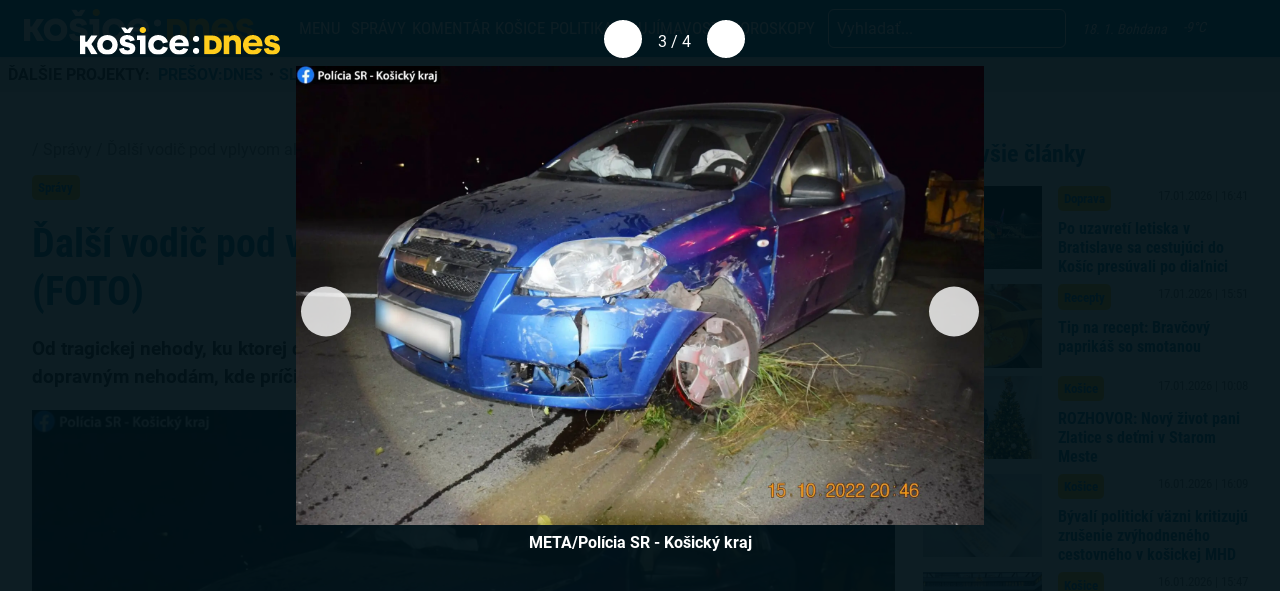

--- FILE ---
content_type: text/html; charset=UTF-8
request_url: https://kosicednes.sk/spravy/dalsi-vodic-pod-vplyvom-alkoholu-sposobil-nehodu-foto/gallery/image/3/
body_size: 28482
content:
<!doctype html>  <html lang="sk-SK" prefix="og: http://ogp.me/ns# fb: http://ogp.me/ns/fb#">    <head>      <script data-cfasync="false" data-no-defer="1">var ewww_webp_supported=!1;function check_webp_feature(A,e){var w;e=void 0!==e?e:function(){},ewww_webp_supported?e(ewww_webp_supported):((w=new Image).onload=function(){ewww_webp_supported=0<w.width&&0<w.height,e&&e(ewww_webp_supported)},w.onerror=function(){e&&e(!1)},w.src="data:image/webp;base64,"+{alpha:"UklGRkoAAABXRUJQVlA4WAoAAAAQAAAAAAAAAAAAQUxQSAwAAAARBxAR/Q9ERP8DAABWUDggGAAAABQBAJ0BKgEAAQAAAP4AAA3AAP7mtQAAAA=="}[A])}check_webp_feature("alpha");</script><script data-cfasync="false" data-no-defer="1">var Arrive=function(c,w){"use strict";if(c.MutationObserver&&"undefined"!=typeof HTMLElement){var r,a=0,u=(r=HTMLElement.prototype.matches||HTMLElement.prototype.webkitMatchesSelector||HTMLElement.prototype.mozMatchesSelector||HTMLElement.prototype.msMatchesSelector,{matchesSelector:function(e,t){return e instanceof HTMLElement&&r.call(e,t)},addMethod:function(e,t,r){var a=e[t];e[t]=function(){return r.length==arguments.length?r.apply(this,arguments):"function"==typeof a?a.apply(this,arguments):void 0}},callCallbacks:function(e,t){t&&t.options.onceOnly&&1==t.firedElems.length&&(e=[e[0]]);for(var r,a=0;r=e[a];a++)r&&r.callback&&r.callback.call(r.elem,r.elem);t&&t.options.onceOnly&&1==t.firedElems.length&&t.me.unbindEventWithSelectorAndCallback.call(t.target,t.selector,t.callback)},checkChildNodesRecursively:function(e,t,r,a){for(var i,n=0;i=e[n];n++)r(i,t,a)&&a.push({callback:t.callback,elem:i}),0<i.childNodes.length&&u.checkChildNodesRecursively(i.childNodes,t,r,a)},mergeArrays:function(e,t){var r,a={};for(r in e)e.hasOwnProperty(r)&&(a[r]=e[r]);for(r in t)t.hasOwnProperty(r)&&(a[r]=t[r]);return a},toElementsArray:function(e){return e=void 0!==e&&("number"!=typeof e.length||e===c)?[e]:e}}),e=(l.prototype.addEvent=function(e,t,r,a){a={target:e,selector:t,options:r,callback:a,firedElems:[]};return this._beforeAdding&&this._beforeAdding(a),this._eventsBucket.push(a),a},l.prototype.removeEvent=function(e){for(var t,r=this._eventsBucket.length-1;t=this._eventsBucket[r];r--)e(t)&&(this._beforeRemoving&&this._beforeRemoving(t),(t=this._eventsBucket.splice(r,1))&&t.length&&(t[0].callback=null))},l.prototype.beforeAdding=function(e){this._beforeAdding=e},l.prototype.beforeRemoving=function(e){this._beforeRemoving=e},l),t=function(i,n){var o=new e,l=this,s={fireOnAttributesModification:!1};return o.beforeAdding(function(t){var e=t.target;e!==c.document&&e!==c||(e=document.getElementsByTagName("html")[0]);var r=new MutationObserver(function(e){n.call(this,e,t)}),a=i(t.options);r.observe(e,a),t.observer=r,t.me=l}),o.beforeRemoving(function(e){e.observer.disconnect()}),this.bindEvent=function(e,t,r){t=u.mergeArrays(s,t);for(var a=u.toElementsArray(this),i=0;i<a.length;i++)o.addEvent(a[i],e,t,r)},this.unbindEvent=function(){var r=u.toElementsArray(this);o.removeEvent(function(e){for(var t=0;t<r.length;t++)if(this===w||e.target===r[t])return!0;return!1})},this.unbindEventWithSelectorOrCallback=function(r){var a=u.toElementsArray(this),i=r,e="function"==typeof r?function(e){for(var t=0;t<a.length;t++)if((this===w||e.target===a[t])&&e.callback===i)return!0;return!1}:function(e){for(var t=0;t<a.length;t++)if((this===w||e.target===a[t])&&e.selector===r)return!0;return!1};o.removeEvent(e)},this.unbindEventWithSelectorAndCallback=function(r,a){var i=u.toElementsArray(this);o.removeEvent(function(e){for(var t=0;t<i.length;t++)if((this===w||e.target===i[t])&&e.selector===r&&e.callback===a)return!0;return!1})},this},i=new function(){var s={fireOnAttributesModification:!1,onceOnly:!1,existing:!1};function n(e,t,r){return!(!u.matchesSelector(e,t.selector)||(e._id===w&&(e._id=a++),-1!=t.firedElems.indexOf(e._id)))&&(t.firedElems.push(e._id),!0)}var c=(i=new t(function(e){var t={attributes:!1,childList:!0,subtree:!0};return e.fireOnAttributesModification&&(t.attributes=!0),t},function(e,i){e.forEach(function(e){var t=e.addedNodes,r=e.target,a=[];null!==t&&0<t.length?u.checkChildNodesRecursively(t,i,n,a):"attributes"===e.type&&n(r,i)&&a.push({callback:i.callback,elem:r}),u.callCallbacks(a,i)})})).bindEvent;return i.bindEvent=function(e,t,r){t=void 0===r?(r=t,s):u.mergeArrays(s,t);var a=u.toElementsArray(this);if(t.existing){for(var i=[],n=0;n<a.length;n++)for(var o=a[n].querySelectorAll(e),l=0;l<o.length;l++)i.push({callback:r,elem:o[l]});if(t.onceOnly&&i.length)return r.call(i[0].elem,i[0].elem);setTimeout(u.callCallbacks,1,i)}c.call(this,e,t,r)},i},o=new function(){var a={};function i(e,t){return u.matchesSelector(e,t.selector)}var n=(o=new t(function(){return{childList:!0,subtree:!0}},function(e,r){e.forEach(function(e){var t=e.removedNodes,e=[];null!==t&&0<t.length&&u.checkChildNodesRecursively(t,r,i,e),u.callCallbacks(e,r)})})).bindEvent;return o.bindEvent=function(e,t,r){t=void 0===r?(r=t,a):u.mergeArrays(a,t),n.call(this,e,t,r)},o};d(HTMLElement.prototype),d(NodeList.prototype),d(HTMLCollection.prototype),d(HTMLDocument.prototype),d(Window.prototype);var n={};return s(i,n,"unbindAllArrive"),s(o,n,"unbindAllLeave"),n}function l(){this._eventsBucket=[],this._beforeAdding=null,this._beforeRemoving=null}function s(e,t,r){u.addMethod(t,r,e.unbindEvent),u.addMethod(t,r,e.unbindEventWithSelectorOrCallback),u.addMethod(t,r,e.unbindEventWithSelectorAndCallback)}function d(e){e.arrive=i.bindEvent,s(i,e,"unbindArrive"),e.leave=o.bindEvent,s(o,e,"unbindLeave")}}(window,void 0),ewww_webp_supported=!1;function check_webp_feature(e,t){var r;ewww_webp_supported?t(ewww_webp_supported):((r=new Image).onload=function(){ewww_webp_supported=0<r.width&&0<r.height,t(ewww_webp_supported)},r.onerror=function(){t(!1)},r.src="data:image/webp;base64,"+{alpha:"UklGRkoAAABXRUJQVlA4WAoAAAAQAAAAAAAAAAAAQUxQSAwAAAARBxAR/Q9ERP8DAABWUDggGAAAABQBAJ0BKgEAAQAAAP4AAA3AAP7mtQAAAA==",animation:"UklGRlIAAABXRUJQVlA4WAoAAAASAAAAAAAAAAAAQU5JTQYAAAD/////AABBTk1GJgAAAAAAAAAAAAAAAAAAAGQAAABWUDhMDQAAAC8AAAAQBxAREYiI/gcA"}[e])}function ewwwLoadImages(e){if(e){for(var t=document.querySelectorAll(".batch-image img, .image-wrapper a, .ngg-pro-masonry-item a, .ngg-galleria-offscreen-seo-wrapper a"),r=0,a=t.length;r<a;r++)ewwwAttr(t[r],"data-src",t[r].getAttribute("data-webp")),ewwwAttr(t[r],"data-thumbnail",t[r].getAttribute("data-webp-thumbnail"));for(var i=document.querySelectorAll(".rev_slider ul li"),r=0,a=i.length;r<a;r++){ewwwAttr(i[r],"data-thumb",i[r].getAttribute("data-webp-thumb"));for(var n=1;n<11;)ewwwAttr(i[r],"data-param"+n,i[r].getAttribute("data-webp-param"+n)),n++}for(r=0,a=(i=document.querySelectorAll(".rev_slider img")).length;r<a;r++)ewwwAttr(i[r],"data-lazyload",i[r].getAttribute("data-webp-lazyload"));for(var o=document.querySelectorAll("div.woocommerce-product-gallery__image"),r=0,a=o.length;r<a;r++)ewwwAttr(o[r],"data-thumb",o[r].getAttribute("data-webp-thumb"))}for(var l=document.querySelectorAll("video"),r=0,a=l.length;r<a;r++)ewwwAttr(l[r],"poster",e?l[r].getAttribute("data-poster-webp"):l[r].getAttribute("data-poster-image"));for(var s,c=document.querySelectorAll("img.ewww_webp_lazy_load"),r=0,a=c.length;r<a;r++)e&&(ewwwAttr(c[r],"data-lazy-srcset",c[r].getAttribute("data-lazy-srcset-webp")),ewwwAttr(c[r],"data-srcset",c[r].getAttribute("data-srcset-webp")),ewwwAttr(c[r],"data-lazy-src",c[r].getAttribute("data-lazy-src-webp")),ewwwAttr(c[r],"data-src",c[r].getAttribute("data-src-webp")),ewwwAttr(c[r],"data-orig-file",c[r].getAttribute("data-webp-orig-file")),ewwwAttr(c[r],"data-medium-file",c[r].getAttribute("data-webp-medium-file")),ewwwAttr(c[r],"data-large-file",c[r].getAttribute("data-webp-large-file")),null!=(s=c[r].getAttribute("srcset"))&&!1!==s&&s.includes("R0lGOD")&&ewwwAttr(c[r],"src",c[r].getAttribute("data-lazy-src-webp"))),c[r].className=c[r].className.replace(/\bewww_webp_lazy_load\b/,"");for(var w=document.querySelectorAll(".ewww_webp"),r=0,a=w.length;r<a;r++)e?(ewwwAttr(w[r],"srcset",w[r].getAttribute("data-srcset-webp")),ewwwAttr(w[r],"src",w[r].getAttribute("data-src-webp")),ewwwAttr(w[r],"data-orig-file",w[r].getAttribute("data-webp-orig-file")),ewwwAttr(w[r],"data-medium-file",w[r].getAttribute("data-webp-medium-file")),ewwwAttr(w[r],"data-large-file",w[r].getAttribute("data-webp-large-file")),ewwwAttr(w[r],"data-large_image",w[r].getAttribute("data-webp-large_image")),ewwwAttr(w[r],"data-src",w[r].getAttribute("data-webp-src"))):(ewwwAttr(w[r],"srcset",w[r].getAttribute("data-srcset-img")),ewwwAttr(w[r],"src",w[r].getAttribute("data-src-img"))),w[r].className=w[r].className.replace(/\bewww_webp\b/,"ewww_webp_loaded");window.jQuery&&jQuery.fn.isotope&&jQuery.fn.imagesLoaded&&(jQuery(".fusion-posts-container-infinite").imagesLoaded(function(){jQuery(".fusion-posts-container-infinite").hasClass("isotope")&&jQuery(".fusion-posts-container-infinite").isotope()}),jQuery(".fusion-portfolio:not(.fusion-recent-works) .fusion-portfolio-wrapper").imagesLoaded(function(){jQuery(".fusion-portfolio:not(.fusion-recent-works) .fusion-portfolio-wrapper").isotope()}))}function ewwwWebPInit(e){ewwwLoadImages(e),ewwwNggLoadGalleries(e),document.arrive(".ewww_webp",function(){ewwwLoadImages(e)}),document.arrive(".ewww_webp_lazy_load",function(){ewwwLoadImages(e)}),document.arrive("videos",function(){ewwwLoadImages(e)}),"loading"==document.readyState?document.addEventListener("DOMContentLoaded",ewwwJSONParserInit):("undefined"!=typeof galleries&&ewwwNggParseGalleries(e),ewwwWooParseVariations(e))}function ewwwAttr(e,t,r){null!=r&&!1!==r&&e.setAttribute(t,r)}function ewwwJSONParserInit(){"undefined"!=typeof galleries&&check_webp_feature("alpha",ewwwNggParseGalleries),check_webp_feature("alpha",ewwwWooParseVariations)}function ewwwWooParseVariations(e){if(e)for(var t=document.querySelectorAll("form.variations_form"),r=0,a=t.length;r<a;r++){var i=t[r].getAttribute("data-product_variations"),n=!1;try{for(var o in i=JSON.parse(i))void 0!==i[o]&&void 0!==i[o].image&&(void 0!==i[o].image.src_webp&&(i[o].image.src=i[o].image.src_webp,n=!0),void 0!==i[o].image.srcset_webp&&(i[o].image.srcset=i[o].image.srcset_webp,n=!0),void 0!==i[o].image.full_src_webp&&(i[o].image.full_src=i[o].image.full_src_webp,n=!0),void 0!==i[o].image.gallery_thumbnail_src_webp&&(i[o].image.gallery_thumbnail_src=i[o].image.gallery_thumbnail_src_webp,n=!0),void 0!==i[o].image.thumb_src_webp&&(i[o].image.thumb_src=i[o].image.thumb_src_webp,n=!0));n&&ewwwAttr(t[r],"data-product_variations",JSON.stringify(i))}catch(e){}}}function ewwwNggParseGalleries(e){if(e)for(var t in galleries){var r=galleries[t];galleries[t].images_list=ewwwNggParseImageList(r.images_list)}}function ewwwNggLoadGalleries(e){e&&document.addEventListener("ngg.galleria.themeadded",function(e,t){window.ngg_galleria._create_backup=window.ngg_galleria.create,window.ngg_galleria.create=function(e,t){var r=$(e).data("id");return galleries["gallery_"+r].images_list=ewwwNggParseImageList(galleries["gallery_"+r].images_list),window.ngg_galleria._create_backup(e,t)}})}function ewwwNggParseImageList(e){for(var t in e){var r=e[t];if(void 0!==r["image-webp"]&&(e[t].image=r["image-webp"],delete e[t]["image-webp"]),void 0!==r["thumb-webp"]&&(e[t].thumb=r["thumb-webp"],delete e[t]["thumb-webp"]),void 0!==r.full_image_webp&&(e[t].full_image=r.full_image_webp,delete e[t].full_image_webp),void 0!==r.srcsets)for(var a in r.srcsets)nggSrcset=r.srcsets[a],void 0!==r.srcsets[a+"-webp"]&&(e[t].srcsets[a]=r.srcsets[a+"-webp"],delete e[t].srcsets[a+"-webp"]);if(void 0!==r.full_srcsets)for(var i in r.full_srcsets)nggFSrcset=r.full_srcsets[i],void 0!==r.full_srcsets[i+"-webp"]&&(e[t].full_srcsets[i]=r.full_srcsets[i+"-webp"],delete e[t].full_srcsets[i+"-webp"])}return e}check_webp_feature("alpha",ewwwWebPInit);</script><meta name='robots' content='index, follow, max-image-preview:large, max-snippet:-1, max-video-preview:-1' />  	<!-- This site is optimized with the Yoast SEO plugin v19.7.2 - https://yoast.com/wordpress/plugins/seo/ --> 	<title>Ďalší vodič pod vplyvom alkoholu spôsobil nehodu (FOTO) - KOŠICE:DNES</title> 	<link rel="canonical" href="https://kosicednes.sk/spravy/dalsi-vodic-pod-vplyvom-alkoholu-sposobil-nehodu-foto/" /> 	<meta property="og:locale" content="sk_SK" /> 	<meta property="og:type" content="article" /> 	<meta property="og:title" content="Ďalší vodič pod vplyvom alkoholu spôsobil nehodu (FOTO) - KOŠICE:DNES" /> 	<meta property="og:description" content="Od tragickej nehody, ku ktorej došlo v Bratislave začiatkom októbra, došlo opakovane k viacerým dopravným nehodám, kde príčinou bola jazda pod vplyvom alkoholu. V rovnakom duchu sa bohužiaľ niesol aj sobotňajší večer (15. 10.). O dopravnej nehode informovala polícia na sociálnej sieti Facebook. Večernú dopravnú nehodu spôsobil 39-ročný muž z okresu Košice okolie, ktorý viedol" /> 	<meta property="og:url" content="https://kosicednes.sk/spravy/dalsi-vodic-pod-vplyvom-alkoholu-sposobil-nehodu-foto/" /> 	<meta property="og:site_name" content="KOŠICE:DNES" /> 	<meta property="article:publisher" content="https://www.facebook.com/kosicednes" /> 	<meta property="article:published_time" content="2022-10-17T15:39:55+00:00" /> 	<meta property="article:modified_time" content="2022-10-17T15:41:26+00:00" /> 	<meta property="og:image" content="https://kosicednes.sk/wp-content/uploads/2022/10/chevrolet-nehoda.jpg" /> 	<meta property="og:image:width" content="1920" /> 	<meta property="og:image:height" content="1280" /> 	<meta property="og:image:type" content="image/jpeg" /> 	<meta name="author" content="L Z" /> 	<meta name="twitter:card" content="summary_large_image" /> 	<meta name="twitter:label1" content="Autor" /> 	<meta name="twitter:data1" content="L Z" /> 	<meta name="twitter:label2" content="Predpokladaný čas čítania" /> 	<meta name="twitter:data2" content="1 minúta" /> 	<script type="application/ld+json" class="yoast-schema-graph">{"@context":"https://schema.org","@graph":[{"@type":"Article","@id":"https://kosicednes.sk/spravy/dalsi-vodic-pod-vplyvom-alkoholu-sposobil-nehodu-foto/#article","isPartOf":{"@id":"https://kosicednes.sk/spravy/dalsi-vodic-pod-vplyvom-alkoholu-sposobil-nehodu-foto/"},"author":{"name":"L Z","@id":"https://kosicednes.sk/#/schema/person/087d23766d5cf5bd0779a51f86920389"},"headline":"Ďalší vodič pod vplyvom alkoholu spôsobil nehodu (FOTO)","datePublished":"2022-10-17T15:39:55+00:00","dateModified":"2022-10-17T15:41:26+00:00","mainEntityOfPage":{"@id":"https://kosicednes.sk/spravy/dalsi-vodic-pod-vplyvom-alkoholu-sposobil-nehodu-foto/"},"wordCount":267,"publisher":{"@id":"https://kosicednes.sk/#organization"},"image":{"@id":"https://kosicednes.sk/spravy/dalsi-vodic-pod-vplyvom-alkoholu-sposobil-nehodu-foto/#primaryimage"},"thumbnailUrl":"https://kosicednes.sk/wp-content/uploads/2022/10/chevrolet-nehoda.jpg","keywords":["alkohol","alkoholu","Ďalší","dychová skúška","Foto","kosice","košice okolie","nehoda","nehodu","pod","policia","promile","slovensko","spôsobil","správy","vodič","vplyvom"],"articleSection":["Správy"],"inLanguage":"sk-SK"},{"@type":"WebPage","@id":"https://kosicednes.sk/spravy/dalsi-vodic-pod-vplyvom-alkoholu-sposobil-nehodu-foto/","url":"https://kosicednes.sk/spravy/dalsi-vodic-pod-vplyvom-alkoholu-sposobil-nehodu-foto/","name":"Ďalší vodič pod vplyvom alkoholu spôsobil nehodu (FOTO) - KOŠICE:DNES","isPartOf":{"@id":"https://kosicednes.sk/#website"},"primaryImageOfPage":{"@id":"https://kosicednes.sk/spravy/dalsi-vodic-pod-vplyvom-alkoholu-sposobil-nehodu-foto/#primaryimage"},"image":{"@id":"https://kosicednes.sk/spravy/dalsi-vodic-pod-vplyvom-alkoholu-sposobil-nehodu-foto/#primaryimage"},"thumbnailUrl":"https://kosicednes.sk/wp-content/uploads/2022/10/chevrolet-nehoda.jpg","datePublished":"2022-10-17T15:39:55+00:00","dateModified":"2022-10-17T15:41:26+00:00","breadcrumb":{"@id":"https://kosicednes.sk/spravy/dalsi-vodic-pod-vplyvom-alkoholu-sposobil-nehodu-foto/#breadcrumb"},"inLanguage":"sk-SK","potentialAction":[{"@type":"ReadAction","target":["https://kosicednes.sk/spravy/dalsi-vodic-pod-vplyvom-alkoholu-sposobil-nehodu-foto/"]}]},{"@type":"ImageObject","inLanguage":"sk-SK","@id":"https://kosicednes.sk/spravy/dalsi-vodic-pod-vplyvom-alkoholu-sposobil-nehodu-foto/#primaryimage","url":"https://kosicednes.sk/wp-content/uploads/2022/10/chevrolet-nehoda.jpg","contentUrl":"https://kosicednes.sk/wp-content/uploads/2022/10/chevrolet-nehoda.jpg","width":1920,"height":1280,"caption":"META/Polícia SR - Košický kraj"},{"@type":"BreadcrumbList","@id":"https://kosicednes.sk/spravy/dalsi-vodic-pod-vplyvom-alkoholu-sposobil-nehodu-foto/#breadcrumb","itemListElement":[{"@type":"ListItem","position":1,"name":"Domovská stránka","item":"https://kosicednes.sk/"},{"@type":"ListItem","position":2,"name":"Ďalší vodič pod vplyvom alkoholu spôsobil nehodu (FOTO)"}]},{"@type":"WebSite","@id":"https://kosicednes.sk/#website","url":"https://kosicednes.sk/","name":"KOŠICE:DNES","description":"KOŠICE: DNES - najčítanejšie spravodajstvo na východe Slovenska!","publisher":{"@id":"https://kosicednes.sk/#organization"},"potentialAction":[{"@type":"SearchAction","target":{"@type":"EntryPoint","urlTemplate":"https://kosicednes.sk/?s={search_term_string}"},"query-input":"required name=search_term_string"}],"inLanguage":"sk-SK"},{"@type":"Organization","@id":"https://kosicednes.sk/#organization","name":"KOŠICE:DNES","url":"https://kosicednes.sk/","sameAs":["https://www.facebook.com/kosicednes"],"logo":{"@type":"ImageObject","inLanguage":"sk-SK","@id":"https://kosicednes.sk/#/schema/logo/image/","url":"https://kosicednes.sk/wp-content/uploads/2023/10/logo-horizontal.svg","contentUrl":"https://kosicednes.sk/wp-content/uploads/2023/10/logo-horizontal.svg","caption":"KOŠICE:DNES"},"image":{"@id":"https://kosicednes.sk/#/schema/logo/image/"}},{"@type":"Person","@id":"https://kosicednes.sk/#/schema/person/087d23766d5cf5bd0779a51f86920389","name":"L Z","image":{"@type":"ImageObject","inLanguage":"sk-SK","@id":"https://kosicednes.sk/#/schema/person/image/","url":"https://secure.gravatar.com/avatar/440636ac597c0804cde3cdbf59bb29e7?s=96&d=mm&r=g","contentUrl":"https://secure.gravatar.com/avatar/440636ac597c0804cde3cdbf59bb29e7?s=96&d=mm&r=g","caption":"L Z"},"sameAs":["https://www.kosicednes.sk"],"url":"https://kosicednes.sk/author/zuzana-lajciakova/"}]}</script> 	<!-- / Yoast SEO plugin. -->   <link rel='dns-prefetch' href='//kit.fontawesome.com' /> <link rel='dns-prefetch' href='//static.addtoany.com' /> <link rel='dns-prefetch' href='//fonts.googleapis.com' /> <link rel="alternate" type="application/rss+xml" title="RSS kanál komentárov webu KOŠICE:DNES &raquo; ku článku Ďalší vodič pod vplyvom alkoholu spôsobil nehodu (FOTO)" href="https://kosicednes.sk/spravy/dalsi-vodic-pod-vplyvom-alkoholu-sposobil-nehodu-foto/feed/" /> <script type="text/javascript">
window._wpemojiSettings = {"baseUrl":"https:\/\/s.w.org\/images\/core\/emoji\/14.0.0\/72x72\/","ext":".png","svgUrl":"https:\/\/s.w.org\/images\/core\/emoji\/14.0.0\/svg\/","svgExt":".svg","source":{"concatemoji":"https:\/\/kosicednes.sk\/wp-includes\/js\/wp-emoji-release.min.js?ver=6.3.7"}};
/*! This file is auto-generated */
!function(i,n){var o,s,e;function c(e){try{var t={supportTests:e,timestamp:(new Date).valueOf()};sessionStorage.setItem(o,JSON.stringify(t))}catch(e){}}function p(e,t,n){e.clearRect(0,0,e.canvas.width,e.canvas.height),e.fillText(t,0,0);var t=new Uint32Array(e.getImageData(0,0,e.canvas.width,e.canvas.height).data),r=(e.clearRect(0,0,e.canvas.width,e.canvas.height),e.fillText(n,0,0),new Uint32Array(e.getImageData(0,0,e.canvas.width,e.canvas.height).data));return t.every(function(e,t){return e===r[t]})}function u(e,t,n){switch(t){case"flag":return n(e,"\ud83c\udff3\ufe0f\u200d\u26a7\ufe0f","\ud83c\udff3\ufe0f\u200b\u26a7\ufe0f")?!1:!n(e,"\ud83c\uddfa\ud83c\uddf3","\ud83c\uddfa\u200b\ud83c\uddf3")&&!n(e,"\ud83c\udff4\udb40\udc67\udb40\udc62\udb40\udc65\udb40\udc6e\udb40\udc67\udb40\udc7f","\ud83c\udff4\u200b\udb40\udc67\u200b\udb40\udc62\u200b\udb40\udc65\u200b\udb40\udc6e\u200b\udb40\udc67\u200b\udb40\udc7f");case"emoji":return!n(e,"\ud83e\udef1\ud83c\udffb\u200d\ud83e\udef2\ud83c\udfff","\ud83e\udef1\ud83c\udffb\u200b\ud83e\udef2\ud83c\udfff")}return!1}function f(e,t,n){var r="undefined"!=typeof WorkerGlobalScope&&self instanceof WorkerGlobalScope?new OffscreenCanvas(300,150):i.createElement("canvas"),a=r.getContext("2d",{willReadFrequently:!0}),o=(a.textBaseline="top",a.font="600 32px Arial",{});return e.forEach(function(e){o[e]=t(a,e,n)}),o}function t(e){var t=i.createElement("script");t.src=e,t.defer=!0,i.head.appendChild(t)}"undefined"!=typeof Promise&&(o="wpEmojiSettingsSupports",s=["flag","emoji"],n.supports={everything:!0,everythingExceptFlag:!0},e=new Promise(function(e){i.addEventListener("DOMContentLoaded",e,{once:!0})}),new Promise(function(t){var n=function(){try{var e=JSON.parse(sessionStorage.getItem(o));if("object"==typeof e&&"number"==typeof e.timestamp&&(new Date).valueOf()<e.timestamp+604800&&"object"==typeof e.supportTests)return e.supportTests}catch(e){}return null}();if(!n){if("undefined"!=typeof Worker&&"undefined"!=typeof OffscreenCanvas&&"undefined"!=typeof URL&&URL.createObjectURL&&"undefined"!=typeof Blob)try{var e="postMessage("+f.toString()+"("+[JSON.stringify(s),u.toString(),p.toString()].join(",")+"));",r=new Blob([e],{type:"text/javascript"}),a=new Worker(URL.createObjectURL(r),{name:"wpTestEmojiSupports"});return void(a.onmessage=function(e){c(n=e.data),a.terminate(),t(n)})}catch(e){}c(n=f(s,u,p))}t(n)}).then(function(e){for(var t in e)n.supports[t]=e[t],n.supports.everything=n.supports.everything&&n.supports[t],"flag"!==t&&(n.supports.everythingExceptFlag=n.supports.everythingExceptFlag&&n.supports[t]);n.supports.everythingExceptFlag=n.supports.everythingExceptFlag&&!n.supports.flag,n.DOMReady=!1,n.readyCallback=function(){n.DOMReady=!0}}).then(function(){return e}).then(function(){var e;n.supports.everything||(n.readyCallback(),(e=n.source||{}).concatemoji?t(e.concatemoji):e.wpemoji&&e.twemoji&&(t(e.twemoji),t(e.wpemoji)))}))}((window,document),window._wpemojiSettings);
</script> <!-- kosicednes.sk is managing ads with Advanced Ads 1.36.3 – https://wpadvancedads.com/ --><script id="kosic-ready">
			window.advanced_ads_ready=function(e,a){a=a||"complete";var d=function(e){return"interactive"===a?"loading"!==e:"complete"===e};d(document.readyState)?e():document.addEventListener("readystatechange",(function(a){d(a.target.readyState)&&e()}),{once:"interactive"===a})},window.advanced_ads_ready_queue=window.advanced_ads_ready_queue||[];		</script> 		<style type="text/css"> img.wp-smiley, img.emoji { 	display: inline !important; 	border: none !important; 	box-shadow: none !important; 	height: 1em !important; 	width: 1em !important; 	margin: 0 0.07em !important; 	vertical-align: -0.1em !important; 	background: none !important; 	padding: 0 !important; } </style> 	<link rel='stylesheet' id='main-css-css' href='https://kosicednes.sk/wp-content/themes/slovensko_dnes_v4/css/style.min.css?v=3.4' type='text/css' media='all' /> <link rel='stylesheet' id='glide-css-css' href='https://kosicednes.sk/wp-content/themes/slovensko_dnes_v4/css/glide.core.min.css' type='text/css' media='all' /> <link rel='stylesheet' id='font-open-sans-css' href='https://fonts.googleapis.com/css2?family=Open+Sans:wght@400;600&#038;display=swap' type='text/css' media='all' /> <link rel='stylesheet' id='modal_survey_style-css' href='https://kosicednes.sk/wp-content/plugins/modal_survey/templates/assets/css/modal_survey.css?ver=2.0.1.8.9' type='text/css' media='all' /> <link rel='stylesheet' id='circliful-css' href='https://kosicednes.sk/wp-content/plugins/modal_survey/templates/assets/css/jquery.circliful.css?ver=2.0.1.8.9' type='text/css' media='all' /> <link rel='stylesheet' id='ms-jquery-ui-css' href='https://kosicednes.sk/wp-content/plugins/modal_survey/templates/assets/css/ms-jquery-ui.css?ver=2.0.1.8.9' type='text/css' media='all' /> <link rel='stylesheet' id='modal_survey_themes-css' href='https://kosicednes.sk/wp-content/plugins/modal_survey/templates/assets/css/themes.css?ver=2.0.1.8.9' type='text/css' media='all' /> <link rel='stylesheet' id='wp-block-library-css' href='https://kosicednes.sk/wp-includes/css/dist/block-library/style.min.css?ver=6.3.7' type='text/css' media='all' /> <link rel='stylesheet' id='embedpress_blocks-cgb-style-css-css' href='https://kosicednes.sk/wp-content/plugins/embedpress/Gutenberg/dist/blocks.style.build.css?ver=1670759657' type='text/css' media='all' /> <style id='classic-theme-styles-inline-css' type='text/css'> /*! This file is auto-generated */ .wp-block-button__link{color:#fff;background-color:#32373c;border-radius:9999px;box-shadow:none;text-decoration:none;padding:calc(.667em + 2px) calc(1.333em + 2px);font-size:1.125em}.wp-block-file__button{background:#32373c;color:#fff;text-decoration:none} </style> <style id='global-styles-inline-css' type='text/css'> body{--wp--preset--color--black: #000000;--wp--preset--color--cyan-bluish-gray: #abb8c3;--wp--preset--color--white: #ffffff;--wp--preset--color--pale-pink: #f78da7;--wp--preset--color--vivid-red: #cf2e2e;--wp--preset--color--luminous-vivid-orange: #ff6900;--wp--preset--color--luminous-vivid-amber: #fcb900;--wp--preset--color--light-green-cyan: #7bdcb5;--wp--preset--color--vivid-green-cyan: #00d084;--wp--preset--color--pale-cyan-blue: #8ed1fc;--wp--preset--color--vivid-cyan-blue: #0693e3;--wp--preset--color--vivid-purple: #9b51e0;--wp--preset--gradient--vivid-cyan-blue-to-vivid-purple: linear-gradient(135deg,rgba(6,147,227,1) 0%,rgb(155,81,224) 100%);--wp--preset--gradient--light-green-cyan-to-vivid-green-cyan: linear-gradient(135deg,rgb(122,220,180) 0%,rgb(0,208,130) 100%);--wp--preset--gradient--luminous-vivid-amber-to-luminous-vivid-orange: linear-gradient(135deg,rgba(252,185,0,1) 0%,rgba(255,105,0,1) 100%);--wp--preset--gradient--luminous-vivid-orange-to-vivid-red: linear-gradient(135deg,rgba(255,105,0,1) 0%,rgb(207,46,46) 100%);--wp--preset--gradient--very-light-gray-to-cyan-bluish-gray: linear-gradient(135deg,rgb(238,238,238) 0%,rgb(169,184,195) 100%);--wp--preset--gradient--cool-to-warm-spectrum: linear-gradient(135deg,rgb(74,234,220) 0%,rgb(151,120,209) 20%,rgb(207,42,186) 40%,rgb(238,44,130) 60%,rgb(251,105,98) 80%,rgb(254,248,76) 100%);--wp--preset--gradient--blush-light-purple: linear-gradient(135deg,rgb(255,206,236) 0%,rgb(152,150,240) 100%);--wp--preset--gradient--blush-bordeaux: linear-gradient(135deg,rgb(254,205,165) 0%,rgb(254,45,45) 50%,rgb(107,0,62) 100%);--wp--preset--gradient--luminous-dusk: linear-gradient(135deg,rgb(255,203,112) 0%,rgb(199,81,192) 50%,rgb(65,88,208) 100%);--wp--preset--gradient--pale-ocean: linear-gradient(135deg,rgb(255,245,203) 0%,rgb(182,227,212) 50%,rgb(51,167,181) 100%);--wp--preset--gradient--electric-grass: linear-gradient(135deg,rgb(202,248,128) 0%,rgb(113,206,126) 100%);--wp--preset--gradient--midnight: linear-gradient(135deg,rgb(2,3,129) 0%,rgb(40,116,252) 100%);--wp--preset--font-size--small: 13px;--wp--preset--font-size--medium: 20px;--wp--preset--font-size--large: 36px;--wp--preset--font-size--x-large: 42px;--wp--preset--spacing--20: 0.44rem;--wp--preset--spacing--30: 0.67rem;--wp--preset--spacing--40: 1rem;--wp--preset--spacing--50: 1.5rem;--wp--preset--spacing--60: 2.25rem;--wp--preset--spacing--70: 3.38rem;--wp--preset--spacing--80: 5.06rem;--wp--preset--shadow--natural: 6px 6px 9px rgba(0, 0, 0, 0.2);--wp--preset--shadow--deep: 12px 12px 50px rgba(0, 0, 0, 0.4);--wp--preset--shadow--sharp: 6px 6px 0px rgba(0, 0, 0, 0.2);--wp--preset--shadow--outlined: 6px 6px 0px -3px rgba(255, 255, 255, 1), 6px 6px rgba(0, 0, 0, 1);--wp--preset--shadow--crisp: 6px 6px 0px rgba(0, 0, 0, 1);}:where(.is-layout-flex){gap: 0.5em;}:where(.is-layout-grid){gap: 0.5em;}body .is-layout-flow > .alignleft{float: left;margin-inline-start: 0;margin-inline-end: 2em;}body .is-layout-flow > .alignright{float: right;margin-inline-start: 2em;margin-inline-end: 0;}body .is-layout-flow > .aligncenter{margin-left: auto !important;margin-right: auto !important;}body .is-layout-constrained > .alignleft{float: left;margin-inline-start: 0;margin-inline-end: 2em;}body .is-layout-constrained > .alignright{float: right;margin-inline-start: 2em;margin-inline-end: 0;}body .is-layout-constrained > .aligncenter{margin-left: auto !important;margin-right: auto !important;}body .is-layout-constrained > :where(:not(.alignleft):not(.alignright):not(.alignfull)){max-width: var(--wp--style--global--content-size);margin-left: auto !important;margin-right: auto !important;}body .is-layout-constrained > .alignwide{max-width: var(--wp--style--global--wide-size);}body .is-layout-flex{display: flex;}body .is-layout-flex{flex-wrap: wrap;align-items: center;}body .is-layout-flex > *{margin: 0;}body .is-layout-grid{display: grid;}body .is-layout-grid > *{margin: 0;}:where(.wp-block-columns.is-layout-flex){gap: 2em;}:where(.wp-block-columns.is-layout-grid){gap: 2em;}:where(.wp-block-post-template.is-layout-flex){gap: 1.25em;}:where(.wp-block-post-template.is-layout-grid){gap: 1.25em;}.has-black-color{color: var(--wp--preset--color--black) !important;}.has-cyan-bluish-gray-color{color: var(--wp--preset--color--cyan-bluish-gray) !important;}.has-white-color{color: var(--wp--preset--color--white) !important;}.has-pale-pink-color{color: var(--wp--preset--color--pale-pink) !important;}.has-vivid-red-color{color: var(--wp--preset--color--vivid-red) !important;}.has-luminous-vivid-orange-color{color: var(--wp--preset--color--luminous-vivid-orange) !important;}.has-luminous-vivid-amber-color{color: var(--wp--preset--color--luminous-vivid-amber) !important;}.has-light-green-cyan-color{color: var(--wp--preset--color--light-green-cyan) !important;}.has-vivid-green-cyan-color{color: var(--wp--preset--color--vivid-green-cyan) !important;}.has-pale-cyan-blue-color{color: var(--wp--preset--color--pale-cyan-blue) !important;}.has-vivid-cyan-blue-color{color: var(--wp--preset--color--vivid-cyan-blue) !important;}.has-vivid-purple-color{color: var(--wp--preset--color--vivid-purple) !important;}.has-black-background-color{background-color: var(--wp--preset--color--black) !important;}.has-cyan-bluish-gray-background-color{background-color: var(--wp--preset--color--cyan-bluish-gray) !important;}.has-white-background-color{background-color: var(--wp--preset--color--white) !important;}.has-pale-pink-background-color{background-color: var(--wp--preset--color--pale-pink) !important;}.has-vivid-red-background-color{background-color: var(--wp--preset--color--vivid-red) !important;}.has-luminous-vivid-orange-background-color{background-color: var(--wp--preset--color--luminous-vivid-orange) !important;}.has-luminous-vivid-amber-background-color{background-color: var(--wp--preset--color--luminous-vivid-amber) !important;}.has-light-green-cyan-background-color{background-color: var(--wp--preset--color--light-green-cyan) !important;}.has-vivid-green-cyan-background-color{background-color: var(--wp--preset--color--vivid-green-cyan) !important;}.has-pale-cyan-blue-background-color{background-color: var(--wp--preset--color--pale-cyan-blue) !important;}.has-vivid-cyan-blue-background-color{background-color: var(--wp--preset--color--vivid-cyan-blue) !important;}.has-vivid-purple-background-color{background-color: var(--wp--preset--color--vivid-purple) !important;}.has-black-border-color{border-color: var(--wp--preset--color--black) !important;}.has-cyan-bluish-gray-border-color{border-color: var(--wp--preset--color--cyan-bluish-gray) !important;}.has-white-border-color{border-color: var(--wp--preset--color--white) !important;}.has-pale-pink-border-color{border-color: var(--wp--preset--color--pale-pink) !important;}.has-vivid-red-border-color{border-color: var(--wp--preset--color--vivid-red) !important;}.has-luminous-vivid-orange-border-color{border-color: var(--wp--preset--color--luminous-vivid-orange) !important;}.has-luminous-vivid-amber-border-color{border-color: var(--wp--preset--color--luminous-vivid-amber) !important;}.has-light-green-cyan-border-color{border-color: var(--wp--preset--color--light-green-cyan) !important;}.has-vivid-green-cyan-border-color{border-color: var(--wp--preset--color--vivid-green-cyan) !important;}.has-pale-cyan-blue-border-color{border-color: var(--wp--preset--color--pale-cyan-blue) !important;}.has-vivid-cyan-blue-border-color{border-color: var(--wp--preset--color--vivid-cyan-blue) !important;}.has-vivid-purple-border-color{border-color: var(--wp--preset--color--vivid-purple) !important;}.has-vivid-cyan-blue-to-vivid-purple-gradient-background{background: var(--wp--preset--gradient--vivid-cyan-blue-to-vivid-purple) !important;}.has-light-green-cyan-to-vivid-green-cyan-gradient-background{background: var(--wp--preset--gradient--light-green-cyan-to-vivid-green-cyan) !important;}.has-luminous-vivid-amber-to-luminous-vivid-orange-gradient-background{background: var(--wp--preset--gradient--luminous-vivid-amber-to-luminous-vivid-orange) !important;}.has-luminous-vivid-orange-to-vivid-red-gradient-background{background: var(--wp--preset--gradient--luminous-vivid-orange-to-vivid-red) !important;}.has-very-light-gray-to-cyan-bluish-gray-gradient-background{background: var(--wp--preset--gradient--very-light-gray-to-cyan-bluish-gray) !important;}.has-cool-to-warm-spectrum-gradient-background{background: var(--wp--preset--gradient--cool-to-warm-spectrum) !important;}.has-blush-light-purple-gradient-background{background: var(--wp--preset--gradient--blush-light-purple) !important;}.has-blush-bordeaux-gradient-background{background: var(--wp--preset--gradient--blush-bordeaux) !important;}.has-luminous-dusk-gradient-background{background: var(--wp--preset--gradient--luminous-dusk) !important;}.has-pale-ocean-gradient-background{background: var(--wp--preset--gradient--pale-ocean) !important;}.has-electric-grass-gradient-background{background: var(--wp--preset--gradient--electric-grass) !important;}.has-midnight-gradient-background{background: var(--wp--preset--gradient--midnight) !important;}.has-small-font-size{font-size: var(--wp--preset--font-size--small) !important;}.has-medium-font-size{font-size: var(--wp--preset--font-size--medium) !important;}.has-large-font-size{font-size: var(--wp--preset--font-size--large) !important;}.has-x-large-font-size{font-size: var(--wp--preset--font-size--x-large) !important;} .wp-block-navigation a:where(:not(.wp-element-button)){color: inherit;} :where(.wp-block-post-template.is-layout-flex){gap: 1.25em;}:where(.wp-block-post-template.is-layout-grid){gap: 1.25em;} :where(.wp-block-columns.is-layout-flex){gap: 2em;}:where(.wp-block-columns.is-layout-grid){gap: 2em;} .wp-block-pullquote{font-size: 1.5em;line-height: 1.6;} </style> <link rel='stylesheet' id='unslider-css-css' href='https://kosicednes.sk/wp-content/plugins/advanced-ads-slider/public/assets/css/unslider.css?ver=1.4.7' type='text/css' media='all' /> <link rel='stylesheet' id='slider-css-css' href='https://kosicednes.sk/wp-content/plugins/advanced-ads-slider/public/assets/css/slider.css?ver=1.4.7' type='text/css' media='all' /> <link rel='stylesheet' id='contact-form-7-css' href='https://kosicednes.sk/wp-content/plugins/contact-form-7/includes/css/styles.css?ver=5.6.3' type='text/css' media='all' /> <link rel='stylesheet' id='embedpress-css' href='https://kosicednes.sk/wp-content/plugins/embedpress/assets/css/embedpress.css?ver=6.3.7' type='text/css' media='all' /> <link rel='stylesheet' id='wpba_front_end_styles-css' href='https://kosicednes.sk/wp-content/plugins/wp-better-attachments/assets/css/wpba-frontend.css?ver=1.3.11' type='text/css' media='all' /> <link rel='stylesheet' id='wordpress-popular-posts-css-css' href='https://kosicednes.sk/wp-content/plugins/wordpress-popular-posts/assets/css/wpp.css?ver=6.0.5' type='text/css' media='all' /> <link rel='stylesheet' id='dashicons-css' href='https://kosicednes.sk/wp-includes/css/dashicons.min.css?ver=6.3.7' type='text/css' media='all' /> <link rel='stylesheet' id='addtoany-css' href='https://kosicednes.sk/wp-content/plugins/add-to-any/addtoany.min.css?ver=1.16' type='text/css' media='all' /> <script type='text/javascript' src='https://kosicednes.sk/wp-includes/js/jquery/jquery.min.js?ver=3.7.0' id='jquery-core-js'></script> <script type='text/javascript' src='https://kosicednes.sk/wp-includes/js/jquery/jquery-migrate.min.js?ver=3.4.1' id='jquery-migrate-js'></script> <script type='text/javascript' src='https://kosicednes.sk/wp-includes/js/jquery/ui/core.min.js?ver=1.13.2' id='jquery-ui-core-js'></script> <script type='text/javascript' src='https://kosicednes.sk/wp-includes/js/jquery/ui/mouse.min.js?ver=1.13.2' id='jquery-ui-mouse-js'></script> <script type='text/javascript' src='https://kosicednes.sk/wp-includes/js/jquery/ui/slider.min.js?ver=1.13.2' id='jquery-ui-slider-js'></script> <script type='text/javascript' src='https://kosicednes.sk/wp-content/plugins/modal_survey/templates/assets/js/jquery.visible.min.js?ver=1.10.2' id='jquery-visible-js'></script> <script type='text/javascript' src='https://kosicednes.sk/wp-content/plugins/modal_survey/templates/assets/js/msChart.min.js?ver=1.10.3' id='mschartjs-js'></script> <script type='text/javascript' src='https://kosicednes.sk/wp-content/plugins/modal_survey/templates/assets/js/printthis.js?ver=1.0.0' id='printthis-js'></script> <script type='text/javascript' src='https://kosicednes.sk/wp-content/plugins/modal_survey/templates/assets/js/modal_survey_answer.min.js?ver=2.0.1.8.9' id='modal_survey_answer_script-js'></script> <script type='text/javascript' src='https://kosicednes.sk/wp-content/plugins/modal_survey/templates/assets/js/modal_survey.min.js?ver=2.0.1.8.9' id='modal_survey_script-js'></script> <script type='text/javascript' src='https://kosicednes.sk/wp-content/plugins/modal_survey/templates/assets/js/jquery.circliful.min.js?ver=1.0.2' id='circliful-js'></script> <script type='text/javascript' src='https://kosicednes.sk/wp-content/plugins/modal_survey/templates/assets/js/touch.punch.js?ver=1.0.2' id='touchpunch-js'></script> <script id="addtoany-core-js-before" type="text/javascript">
window.a2a_config=window.a2a_config||{};a2a_config.callbacks=[];a2a_config.overlays=[];a2a_config.templates={};a2a_localize = {
	Share: "Share",
	Save: "Save",
	Subscribe: "Subscribe",
	Email: "Email",
	Bookmark: "Bookmark",
	ShowAll: "Show all",
	ShowLess: "Show less",
	FindServices: "Find service(s)",
	FindAnyServiceToAddTo: "Instantly find any service to add to",
	PoweredBy: "Powered by",
	ShareViaEmail: "Share via email",
	SubscribeViaEmail: "Subscribe via email",
	BookmarkInYourBrowser: "Bookmark in your browser",
	BookmarkInstructions: "Press Ctrl+D or \u2318+D to bookmark this page",
	AddToYourFavorites: "Add to your favorites",
	SendFromWebOrProgram: "Send from any email address or email program",
	EmailProgram: "Email program",
	More: "More&#8230;",
	ThanksForSharing: "Thanks for sharing!",
	ThanksForFollowing: "Thanks for following!"
};
</script> <script type='text/javascript' async src='https://static.addtoany.com/menu/page.js' id='addtoany-core-js'></script> <script type='text/javascript' async src='https://kosicednes.sk/wp-content/plugins/add-to-any/addtoany.min.js?ver=1.1' id='addtoany-jquery-js'></script> <script type='text/javascript' src='https://kosicednes.sk/wp-content/plugins/advanced-ads-slider/public/assets/js/unslider.min.js?ver=1.4.7' id='unslider-js-js'></script> <script type='text/javascript' src='https://kosicednes.sk/wp-content/plugins/advanced-ads-slider/public/assets/js/jquery.event.move.js?ver=1.4.7' id='unslider-move-js-js'></script> <script type='text/javascript' src='https://kosicednes.sk/wp-content/plugins/advanced-ads-slider/public/assets/js/jquery.event.swipe.js?ver=1.4.7' id='unslider-swipe-js-js'></script> <script type='text/javascript' src='https://kosicednes.sk/wp-content/plugins/embedpress/assets/js/pdfobject.min.js?ver=3.6.2' id='embedpress-pdfobject-js'></script> <script id="wpp-json" type="application/json">
{"sampling_active":0,"sampling_rate":100,"ajax_url":"https:\/\/kosicednes.sk\/wp-json\/wordpress-popular-posts\/v1\/popular-posts","api_url":"https:\/\/kosicednes.sk\/wp-json\/wordpress-popular-posts","ID":111626,"token":"c60eb94815","lang":0,"debug":1}
</script> <script type='text/javascript' src='https://kosicednes.sk/wp-content/plugins/wordpress-popular-posts/assets/js/wpp.min.js?ver=6.0.5' id='wpp-js-js'></script> <script type='text/javascript' id='advanced-ads-advanced-js-js-extra'>
/* <![CDATA[ */
var advads_options = {"blog_id":"1","privacy":{"enabled":false,"state":"not_needed"}};
/* ]]> */
</script> <script type='text/javascript' src='https://kosicednes.sk/wp-content/plugins/advanced-ads/public/assets/js/advanced.min.js?ver=1.36.3' id='advanced-ads-advanced-js-js'></script> <link rel="https://api.w.org/" href="https://kosicednes.sk/wp-json/" /><link rel="alternate" type="application/json" href="https://kosicednes.sk/wp-json/wp/v2/posts/111626" /><link rel="EditURI" type="application/rsd+xml" title="RSD" href="https://kosicednes.sk/xmlrpc.php?rsd" /> <meta name="generator" content="WordPress 6.3.7" /> <link rel='shortlink' href='https://kosicednes.sk/?p=111626' /> <link rel="alternate" type="application/json+oembed" href="https://kosicednes.sk/wp-json/oembed/1.0/embed?url=https%3A%2F%2Fkosicednes.sk%2Fspravy%2Fdalsi-vodic-pod-vplyvom-alkoholu-sposobil-nehodu-foto%2F" /> <link rel="alternate" type="text/xml+oembed" href="https://kosicednes.sk/wp-json/oembed/1.0/embed?url=https%3A%2F%2Fkosicednes.sk%2Fspravy%2Fdalsi-vodic-pod-vplyvom-alkoholu-sposobil-nehodu-foto%2F&#038;format=xml" /> <!-- Head & Footer Code: Site-wide HEAD section start (post) -->  <!-- Google tag (gtag.js) -->  <script async src="https://www.googletagmanager.com/gtag/js?id=G-D9KVZVHR2E"></script>  <script>
  window.dataLayer = window.dataLayer || [];
  function gtag(){dataLayer.push(arguments);}
  gtag('js', new Date());

  gtag('config', 'G-D9KVZVHR2E');
</script>  <script async       crossorigin="anonymous" data-type="lazy" data-src="https://pagead2.googlesyndication.com/pagead/js/adsbygoogle.js?client=ca-pub-2557475027879803"></script>  <meta name="facebook-domain-verification" content="9r0p13gtz1936jgl8zca0o36ir7zrt" />  <script async       crossorigin="anonymous" data-type="lazy" data-src="https://pagead2.googlesyndication.com/pagead/js/adsbygoogle.js?client=ca-pub-2557475027879803"></script> <!-- Head & Footer Code: Site-wide HEAD section end (post) --> <meta name="generator" content="Powered by Modal Survey 2.0.1.8.9 - Survey, Poll and Quiz builder plugin for WordPress with interactive charts and detailed results." />  <!-- Analytics by WP Statistics v14.10.3 - https://wp-statistics.com -->             <style id="wpp-loading-animation-styles">@-webkit-keyframes bgslide{from{background-position-x:0}to{background-position-x:-200%}}@keyframes bgslide{from{background-position-x:0}to{background-position-x:-200%}}.wpp-widget-placeholder,.wpp-widget-block-placeholder{margin:0 auto;width:60px;height:3px;background:#dd3737;background:linear-gradient(90deg,#dd3737 0%,#571313 10%,#dd3737 100%);background-size:200% auto;border-radius:3px;-webkit-animation:bgslide 1s infinite linear;animation:bgslide 1s infinite linear}</style>              <script type="text/javascript">
		var advadsCfpQueue = [];
		var advadsCfpAd = function( adID ){
			if ( 'undefined' == typeof advadsProCfp ) { advadsCfpQueue.push( adID ) } else { advadsProCfp.addElement( adID ) }
		};
		</script> 		 <!-- Meta Pixel Code --> <script type='text/javascript'>
!function(f,b,e,v,n,t,s){if(f.fbq)return;n=f.fbq=function(){n.callMethod?
n.callMethod.apply(n,arguments):n.queue.push(arguments)};if(!f._fbq)f._fbq=n;
n.push=n;n.loaded=!0;n.version='2.0';n.queue=[];t=b.createElement(e);t.async=!0;
t.src=v;s=b.getElementsByTagName(e)[0];s.parentNode.insertBefore(t,s)}(window,
document,'script','https://connect.facebook.net/en_US/fbevents.js?v=next');
</script> <!-- End Meta Pixel Code -->        <script type='text/javascript'>
        var url = window.location.origin + '?ob=open-bridge';
        fbq('set', 'openbridge', '389580386463065', url);
      </script>     <script type='text/javascript'>fbq('init', '389580386463065', {}, {
    "agent": "wordpress-6.3.7-3.0.13"
})</script><script type='text/javascript'>
    fbq('track', 'PageView', []);
  </script> <!-- Meta Pixel Code --> <noscript> <img height="1" width="1" style="display:none" alt="fbpx" src="https://www.facebook.com/tr?id=389580386463065&ev=PageView&noscript=1" /> </noscript> <!-- End Meta Pixel Code --> <noscript><style>.lazyload[data-src]{display:none !important;}</style></noscript><style>.lazyload{background-image:none !important;}.lazyload:before{background-image:none !important;}</style>		<script type="text/javascript">
			if ( typeof advadsGATracking === 'undefined' ) {
				window.advadsGATracking = {
					delayedAds: {},
					deferedAds: {}
				};
			}
		</script> 		<script  async crossorigin="anonymous" data-type="lazy" data-src="https://pagead2.googlesyndication.com/pagead/js/adsbygoogle.js?client=ca-pub-2557475027879803"></script> <!-- START - Open Graph and Twitter Card Tags 3.3.1 -->  <!-- Facebook Open Graph -->   <meta property="og:locale" content="sk_SK"/>   <meta property="og:site_name" content="KOŠICE:DNES"/>   <meta property="og:title" content="Ďalší vodič pod vplyvom alkoholu spôsobil nehodu (FOTO) - KOŠICE:DNES"/>   <meta property="og:url" content="https://kosicednes.sk/spravy/dalsi-vodic-pod-vplyvom-alkoholu-sposobil-nehodu-foto/"/>   <meta property="og:type" content="article"/>   <meta property="og:description" content="Od tragickej nehody, ku ktorej došlo v Bratislave začiatkom októbra, došlo opakovane k viacerým dopravným nehodám, kde príčinou bola jazda pod vplyvom alkoholu. V rovnakom duchu sa bohužiaľ niesol aj sobotňajší večer (15. 10.). O dopravnej nehode informovala polícia na sociálnej sieti Facebook."/>   <meta property="og:image" content="https://kosicednes.sk/wp-content/uploads/2022/10/chevrolet-nehoda.jpg"/>   <meta property="og:image:url" content="https://kosicednes.sk/wp-content/uploads/2022/10/chevrolet-nehoda.jpg"/>   <meta property="og:image:secure_url" content="https://kosicednes.sk/wp-content/uploads/2022/10/chevrolet-nehoda.jpg"/>   <meta property="og:image:width" content="1920"/>   <meta property="og:image:height" content="1280"/>   <meta property="article:published_time" content="2022-10-17T17:39:55+02:00"/>   <meta property="article:modified_time" content="2022-10-17T17:41:26+02:00" />   <meta property="og:updated_time" content="2022-10-17T17:41:26+02:00" />   <meta property="article:section" content="Správy"/>   <meta property="article:publisher" content="https://www.facebook.com/kosicednes"/>  <!-- Google+ / Schema.org -->  <!-- Twitter Cards -->   <meta name="twitter:title" content="Ďalší vodič pod vplyvom alkoholu spôsobil nehodu (FOTO) - KOŠICE:DNES"/>   <meta name="twitter:url" content="https://kosicednes.sk/spravy/dalsi-vodic-pod-vplyvom-alkoholu-sposobil-nehodu-foto/"/>   <meta name="twitter:description" content="Od tragickej nehody, ku ktorej došlo v Bratislave začiatkom októbra, došlo opakovane k viacerým dopravným nehodám, kde príčinou bola jazda pod vplyvom alkoholu. V rovnakom duchu sa bohužiaľ niesol aj sobotňajší večer (15. 10.). O dopravnej nehode informovala polícia na sociálnej sieti Facebook."/>   <meta name="twitter:image" content="https://kosicednes.sk/wp-content/uploads/2022/10/chevrolet-nehoda.jpg"/>   <meta name="twitter:card" content="summary_large_image"/>  <!-- SEO -->  <!-- Misc. tags -->  <!-- is_singular | yoast_seo --> <!-- END - Open Graph and Twitter Card Tags 3.3.1 --> 	     <meta name="viewport" content="width=device-width, initial-scale=1.0">              <link rel="apple-touch-icon" sizes="180x180" href="https://kosicednes.sk/wp-content/themes/slovensko_dnes_v4/favicons/kosice/apple-touch-icon.png">      <link rel="icon" type="image/png" sizes="32x32" href="https://kosicednes.sk/wp-content/themes/slovensko_dnes_v4/favicons/kosice/favicon-32x32.png">      <link rel="icon" type="image/png" sizes="16x16" href="https://kosicednes.sk/wp-content/themes/slovensko_dnes_v4/favicons/kosice/favicon-16x16.png">      <link rel="manifest" href="https://kosicednes.sk/wp-content/themes/slovensko_dnes_v4/favicons/kosice/site.webmanifest">      <link rel="mask-icon" href="https://kosicednes.sk/wp-content/themes/slovensko_dnes_v4/favicons/kosice/safari-pinned-tab.svg" color="#1d427b">      <link rel="shortcut icon" href="https://kosicednes.sk/wp-content/themes/slovensko_dnes_v4/favicons/kosice/favicon.ico">      <meta name="msapplication-TileColor" content="#2d89ef">      <meta name="msapplication-config" content="https://kosicednes.sk/wp-content/themes/slovensko_dnes_v4/favicons/kosice/browserconfig.xml">      <meta name="theme-color" content="#ffffff">        <!-- Theme colors -->  <style>      body {          --primary-color: #006ea0;          --primary-color-10: #e6f1f6;          --primary-color-20: #cce2ec;          --primary-color-50: #80b7d0;          --primary-color-80: #338bb3;          --primary-color-90: #1a7daa;          --primary-color-darker: #006998;          --primary-color-dark-80: #001620;          --secondary-color: #ffcd1c;          --popup-overlay-color: rgba(0,17,24,0.95);          --bg-logo-url: url('https://kosicednes.sk/wp-content/uploads/2023/10/symbol.svg');      }  </style></head>      <body> <script data-cfasync="false" data-no-defer="1">if(typeof ewww_webp_supported==="undefined"){var ewww_webp_supported=!1}if(ewww_webp_supported){document.body.classList.add("webp-support")}</script>      <div class="bg-banner">          <div class="img-box">                      </div>      </div>  <nav id="navbar">    <div class="menu-container menu-container--desktop">      <div class="navbar-brand">        <a href="https://kosicednes.sk" aria-label="Hlavná stránka">          <img width="1" height="1" src="[data-uri]" class="attachment-medium size-medium lazyload" alt="KOŠICE:DNES" decoding="async" data-src="https://kosicednes.sk/wp-content/uploads/2023/10/logo-horizontal-menu.svg" /><noscript><img width="1" height="1" src="https://kosicednes.sk/wp-content/uploads/2023/10/logo-horizontal-menu.svg" class="attachment-medium size-medium" alt="KOŠICE:DNES" decoding="async" data-eio="l" /></noscript>      </a>      </div>      <ul class="menu-list ab-mobile-none">        <li class="menu-toggler js-menu-toggle">          <div onclick="toggleMenuModal()" class="clicky-bit" role="button" aria-label="Menu">            <i class="fas fa-bars"></i>            <i class="fas fa-times"></i>            <div>Menu</div>          </div>        </li>                  <li class="menu-item">              <a href="https://kosicednes.sk/spravy/" class="menu-link">Správy</a>            </li>                  <li class="menu-item">              <a href="https://kosicednes.sk/komentar/" class="menu-link">Komentár</a>            </li>                  <li class="menu-item">              <a href="https://kosicednes.sk/spravy/slovensko/kosice/" class="menu-link">Košice</a>            </li>                  <li class="menu-item">              <a href="https://kosicednes.sk/politika/" class="menu-link">Politika</a>            </li>                  <li class="menu-item">              <a href="https://kosicednes.sk/zaujimavosti/" class="menu-link">Zaujímavosti</a>            </li>                  <li class="menu-item">              <a href="https://kosicednes.sk/horoskopy/" class="menu-link">Horoskopy</a>            </li>            </ul>      <div class="searching">        <form role="search" method="post" action="/vyhladat/">      <input type="search" class="form-controll" value="" name="nazev" placeholder="Vyhladať..." />      <button type="submit" class="btn btn-search" value="Search" aria-label="Vyhladať">          <i class="fas fa-search"></i>      </button>  </form>    </div>      <div class="informations ab-mobile-none">        <div class="date">          <p>18. 1. <a class="hov-noline" href="https://kosicednes.sk/vyznam-mien/bohdana">Bohdana</a></p>        </div>        <div class="weather">          <a class="weather-link hov-noline" href="https://kosicednes.sk/pocasie/" aria-label="Počasie">            <div class="weather-box">              <i class="fas fa-cloud-sun"></i>            </div>            <div class="degrees"></div>          </a>        </div>      </div>    </div>      <div class="menu-container menu-container--mobile">      <div class="seach-logo-box">        <div class="navbar-brand">          <a href="https://kosicednes.sk" aria-label="Hlavná stránka">            <img width="1" height="1" src="[data-uri]" class="attachment-medium size-medium lazyload" alt="KOŠICE:DNES" decoding="async" data-src="https://kosicednes.sk/wp-content/uploads/2023/10/logo-horizontal-menu.svg" /><noscript><img width="1" height="1" src="https://kosicednes.sk/wp-content/uploads/2023/10/logo-horizontal-menu.svg" class="attachment-medium size-medium" alt="KOŠICE:DNES" decoding="async" data-eio="l" /></noscript>        </a>        </div>        <div class="searching" id="js-searching">          <form role="search" method="post" action="/vyhladat/">      <input type="search" class="form-controll" value="" name="nazev" placeholder="Vyhladať..." />      <button type="submit" class="btn btn-search" value="Search" aria-label="Vyhladať">          <i class="fas fa-search"></i>      </button>  </form>      </div>        <div class="searching-facade" id="js-searching-facade">          <i class="fas fa-search"></i>        </div>      </div>      <div class="menu-toggler-mobile js-menu-toggle">        <div onclick="toggleMenuModal()" class="clicky-bit" role="button" aria-label="Menu">          <i class="fas fa-bars"></i>          <i class="fas fa-times"></i>        </div>      </div>    </div>        </nav>    <div class="top-mobile-funneling">    <div class="top-mobile-funneling__flex">            <span class="top-mobile-funneling__label">Ďalšie projekty: </span>                <a href="https://www.presovdnes.sk" target="_blank" class="top-mobile-funneling__link">PREŠOV:DNES</a>        <span class="separator">&#12539;</span>            <a href="https://www.slovenskodnes.sk" target="_blank" class="top-mobile-funneling__link">SLOVENSKO:DNES</a>        <span class="separator">&#12539;</span>        </div>  </div>            <div class="menu-modal" id="js-menu-modal">      <div class="dropmenu__main">            <div class="dropmenu__homebox">              <span class="dropmenu__cathead"><a href="https://kosicednes.sk" aria-label="Domovská stránka">                      Domovská stránka                  </a></span>                                <div style="margin-top: 3rem;" class="dropmenu__funneling">                                          <span class="dropmenu__cathead">Ďalšie projekty: </span>                                                                  <a href="https://www.presovdnes.sk" target="_blank" class="dropmenu__cathead">PREŠOV:DNES</a>                                            <a href="https://www.slovenskodnes.sk" target="_blank" class="dropmenu__cathead">SLOVENSKO:DNES</a>                                    </div>                      </div>          <div class="dropmenu__catbox">                                  <div class="dropmenu__cat">                          <span class="dropmenu__cathead"><a href="https://kosicednes.sk/ekonomika/" aria-label="Ekonomika">                                  Ekonomika                            </a></span>                          <ul>                                                              <li class="dropmenu__kitten">                                      <a href="https://kosicednes.sk/ekonomika/doprava-a-infrastruktura/" aria-label="Doprava">Doprava</a>                                  </li>                                                              <li class="dropmenu__kitten">                                      <a href="https://kosicednes.sk/ekonomika/informatika/" aria-label="Informatika">Informatika</a>                                  </li>                                                              <li class="dropmenu__kitten">                                      <a href="https://kosicednes.sk/ekonomika/poistovnictvo/" aria-label="Poisťovníctvo">Poisťovníctvo</a>                                  </li>                                                              <li class="dropmenu__kitten">                                      <a href="https://kosicednes.sk/ekonomika/reality/" aria-label="Reality">Reality</a>                                  </li>                                                      </ul>                      </div>                                  <div class="dropmenu__cat">                          <span class="dropmenu__cathead"><a href="https://kosicednes.sk/kultura/" aria-label="Kultúra">                                  Kultúra                            </a></span>                          <ul>                                                              <li class="dropmenu__kitten">                                      <a href="https://kosicednes.sk/kultura/divadlo/" aria-label="Divadlo">Divadlo</a>                                  </li>                                                              <li class="dropmenu__kitten">                                      <a href="https://kosicednes.sk/kultura/film-a-tv/" aria-label="Film a TV">Film a TV</a>                                  </li>                                                              <li class="dropmenu__kitten">                                      <a href="https://kosicednes.sk/kultura/hudba/" aria-label="Hudba">Hudba</a>                                  </li>                                                              <li class="dropmenu__kitten">                                      <a href="https://kosicednes.sk/kultura/knihy/" aria-label="Knihy">Knihy</a>                                  </li>                                                              <li class="dropmenu__kitten">                                      <a href="https://kosicednes.sk/kultura/umenie/" aria-label="Umenie">Umenie</a>                                  </li>                                                      </ul>                      </div>                                  <div class="dropmenu__cat">                          <span class="dropmenu__cathead"><a href="https://kosicednes.sk/ludia/" aria-label="Ľudia">                                  Ľudia                            </a></span>                          <ul>                                                              <li class="dropmenu__kitten">                                      <a href="https://kosicednes.sk/ludia/nazory/" aria-label="Názory">Názory</a>                                  </li>                                                              <li class="dropmenu__kitten">                                      <a href="https://kosicednes.sk/ludia/podcast/" aria-label="PODCAST">PODCAST</a>                                  </li>                                                              <li class="dropmenu__kitten">                                      <a href="https://kosicednes.sk/ludia/pribehy/" aria-label="Príbehy">Príbehy</a>                                  </li>                                                              <li class="dropmenu__kitten">                                      <a href="https://kosicednes.sk/ludia/rozhovory/" aria-label="Rozhovory">Rozhovory</a>                                  </li>                                                      </ul>                      </div>                                  <div class="dropmenu__cat dropmenu__cat--split">                          <span class="dropmenu__cathead"><a href="https://kosicednes.sk/sport/" aria-label="Šport">                                  Šport                            </a></span>                          <ul>                                                              <li class="dropmenu__kitten">                                      <a href="https://kosicednes.sk/sport/basketbal/" aria-label="Basketbal">Basketbal</a>                                  </li>                                                              <li class="dropmenu__kitten">                                      <a href="https://kosicednes.sk/sport/cyklistika/" aria-label="Cyklistika">Cyklistika</a>                                  </li>                                                              <li class="dropmenu__kitten">                                      <a href="https://kosicednes.sk/sport/futbal/" aria-label="Futbal">Futbal</a>                                  </li>                                                              <li class="dropmenu__kitten">                                      <a href="https://kosicednes.sk/sport/hokej/" aria-label="Hokej">Hokej</a>                                  </li>                                                              <li class="dropmenu__kitten">                                      <a href="https://kosicednes.sk/sport/ine-sport/" aria-label="Iné správy zo športu">Iné správy zo športu</a>                                  </li>                                                              <li class="dropmenu__kitten">                                      <a href="https://kosicednes.sk/sport/khl/" aria-label="KHL">KHL</a>                                  </li>                                                              <li class="dropmenu__kitten">                                      <a href="https://kosicednes.sk/sport/motor-sport/" aria-label="MOTOR šport">MOTOR šport</a>                                  </li>                                                              <li class="dropmenu__kitten">                                      <a href="https://kosicednes.sk/sport/ostatne-sporty/" aria-label="Ostatné športy">Ostatné športy</a>                                  </li>                                                              <li class="dropmenu__kitten">                                      <a href="https://kosicednes.sk/sport/tenis/" aria-label="Tenis">Tenis</a>                                  </li>                                                              <li class="dropmenu__kitten">                                      <a href="https://kosicednes.sk/sport/vodne-sporty/" aria-label="Vodné športy">Vodné športy</a>                                  </li>                                                              <li class="dropmenu__kitten">                                      <a href="https://kosicednes.sk/sport/vodny-slalom/" aria-label="Vodný slalom">Vodný slalom</a>                                  </li>                                                      </ul>                      </div>                                  <div class="dropmenu__cat dropmenu__cat--split">                          <span class="dropmenu__cathead"><a href="https://kosicednes.sk/styl/" aria-label="Štýl">                                  Štýl                            </a></span>                          <ul>                                                              <li class="dropmenu__kitten">                                      <a href="https://kosicednes.sk/styl/byvanie/" aria-label="Bývanie">Bývanie</a>                                  </li>                                                              <li class="dropmenu__kitten">                                      <a href="https://kosicednes.sk/styl/cestovanie/" aria-label="Cestovanie">Cestovanie</a>                                  </li>                                                              <li class="dropmenu__kitten">                                      <a href="https://kosicednes.sk/styl/gastronomia/" aria-label="Gastronómia">Gastronómia</a>                                  </li>                                                              <li class="dropmenu__kitten">                                      <a href="https://kosicednes.sk/styl/hobby/" aria-label="Hobby">Hobby</a>                                  </li>                                                              <li class="dropmenu__kitten">                                      <a href="https://kosicednes.sk/styl/ine-styl/" aria-label="Iné">Iné</a>                                  </li>                                                              <li class="dropmenu__kitten">                                      <a href="https://kosicednes.sk/styl/technologie/" aria-label="Technológie">Technológie</a>                                  </li>                                                              <li class="dropmenu__kitten">                                      <a href="https://kosicednes.sk/styl/tipy-na-vylety/" aria-label="Tipy na výlety">Tipy na výlety</a>                                  </li>                                                              <li class="dropmenu__kitten">                                      <a href="https://kosicednes.sk/styl/zahrada/" aria-label="Záhrada">Záhrada</a>                                  </li>                                                              <li class="dropmenu__kitten">                                      <a href="https://kosicednes.sk/styl/zdravie/" aria-label="Zdravie">Zdravie</a>                                  </li>                                                      </ul>                      </div>                                  <div class="dropmenu__cat">                          <span class="dropmenu__cathead"><a href="https://kosicednes.sk/spravy/" aria-label="Správy">                                  Správy                            </a></span>                          <ul>                                                              <li class="dropmenu__kitten">                                      <a href="https://kosicednes.sk/spravy/showbiznis/" aria-label="Showbiznis">Showbiznis</a>                                  </li>                                                              <li class="dropmenu__kitten">                                      <a href="https://kosicednes.sk/spravy/slovensko/" aria-label="Slovensko">Slovensko</a>                                  </li>                                                              <li class="dropmenu__kitten">                                      <a href="https://kosicednes.sk/spravy/sprava-dna/" aria-label="Správa dňa">Správa dňa</a>                                  </li>                                                              <li class="dropmenu__kitten">                                      <a href="https://kosicednes.sk/spravy/svet/" aria-label="Svet">Svet</a>                                  </li>                                                              <li class="dropmenu__kitten">                                      <a href="https://kosicednes.sk/spravy/vojna-na-ukrajine/" aria-label="Vojna na Ukrajine">Vojna na Ukrajine</a>                                  </li>                                                      </ul>                      </div>                                  <div class="dropmenu__cat">                          <span class="dropmenu__cathead"><a href="https://kosicednes.sk/zaujimavosti/" aria-label="Zaujímavosti">                                  Zaujímavosti                            </a></span>                          <ul>                                                              <li class="dropmenu__kitten">                                      <a href="https://kosicednes.sk/zaujimavosti/anketa/" aria-label="Anketa">Anketa</a>                                  </li>                                                              <li class="dropmenu__kitten">                                      <a href="https://kosicednes.sk/zaujimavosti/historia/" aria-label="História">História</a>                                  </li>                                                              <li class="dropmenu__kitten">                                      <a href="https://kosicednes.sk/zaujimavosti/recepty/" aria-label="Recepty">Recepty</a>                                  </li>                                                              <li class="dropmenu__kitten">                                      <a href="https://kosicednes.sk/zaujimavosti/zabava/" aria-label="Zábava">Zábava</a>                                  </li>                                                              <li class="dropmenu__kitten">                                      <a href="https://kosicednes.sk/zaujimavosti/zaujimavosti-vsetky/" aria-label="Zaujímavosti">Zaujímavosti</a>                                  </li>                                                      </ul>                      </div>                                                  <div class="dropmenu__cat">                              <span class="dropmenu__cathead fake_a">Redakcia                            </span>                              <ul>                                                                          <li class="dropmenu__kitten">                                              <a href="https://kosicednes.sk/inzercia/" >Inzercia</a>                                          </li>                                                                          <li class="dropmenu__kitten">                                              <a href="https://kosicednes.sk/o-nas/" >O nás</a>                                          </li>                                                                          <li class="dropmenu__kitten">                                              <a href="https://kosicednes.sk/kontakt/" >Kontakt</a>                                          </li>                                                              </ul>                          </div>                      </div>          <div class="dropmenu__subscriptionbox">                <div class="newsletter">      <div class="top-text wysiwig-content">          <p><strong>Odoberajte novinky</strong> priamo do vášho emailu.</p>     </div>      <script>(function() {
	window.mc4wp = window.mc4wp || {
		listeners: [],
		forms: {
			on: function(evt, cb) {
				window.mc4wp.listeners.push(
					{
						event   : evt,
						callback: cb
					}
				);
			}
		}
	}
})();
</script><!-- Mailchimp for WordPress v4.9.19 - https://wordpress.org/plugins/mailchimp-for-wp/ --><form id="mc4wp-form-2" class="mc4wp-form mc4wp-form-38115" method="post" data-id="38115" data-name="Newsletter" ><div class="mc4wp-form-fields">        <div class="form-floating">                                    <input type="email" name="EMAIL" class="form-control" placeholder="Zadajte e-mail" />                  <label>E-mail</label>               </div>                  <button type="submit" class="newsletter-button">                <i class="fas fa-envelope"></i> Odoberať              </button>           </div><label style="display: none !important;">Leave this field empty if you're human: <input type="text" name="_mc4wp_honeypot" value="" tabindex="-1" autocomplete="off" /></label><input type="hidden" name="_mc4wp_timestamp" value="1768718701" /><input type="hidden" name="_mc4wp_form_id" value="38115" /><input type="hidden" name="_mc4wp_form_element_id" value="mc4wp-form-2" /><div class="mc4wp-response"></div></form><!-- / Mailchimp for WordPress Plugin -->    <div class="wysiwig-content bottom-text">          <p>Váš osobný údaj (e-mail) bude spracovaný podľa <a href="https://kosicednes.sk/GDPR">zásad ochrany osobných údajov</a>, ktoré vychádzajú zo slovenskej a európskej legislatívy. Stlačením tlačidla dávate súhlas so spracovaním pre zasielanie našich e-mailových noviniek (nové články, reklamné správy) po dobu max. 5 rokov. Svoj súhlas môžete kedykoľvek zrušiť cez tlačidlo &#8220;odhlásiť sa z newslettra&#8221; v každom e-maile.</p>     </div>  </div>        </div>      </div>      <div class="dropmenu__grow_container">          <div class="dropmenu__underline">              <div class="suggestion-box">                  <a href="https://kosicednes.sk/tipy-od-citatelov/" class="suggestion hov-noline" aria-label="Tipy od čitateľov">                      <i class="fas fa-envelope"></i>                      <span class="suggestion-text">                          Napište nám                      </span>                  </a>                  <span>                      Sledujte nás                  </span>              </div>                                  <ul class="social-box">                                                          <li>                                      <a class="social-item" href="https://www.facebook.com/kosicednes/" target="blank_" aria-label="Odkaz na sociálnú sieť Facebook">                                            <span class="social-icon" style="mask-image:url(https://kosicednes.sk/wp-content/uploads/2022/10/Vector.svg);  -webkit-mask-image:url(https://kosicednes.sk/wp-content/uploads/2022/10/Vector.svg);">                                          </span>                                        </a>                                  </li>                                                          <li>                                      <a class="social-item" href="https://www.instagram.com/kosicednes/?hl=cs" target="blank_" aria-label="Odkaz na sociálnú sieť Instagram">                                            <span class="social-icon" style="mask-image:url(https://kosicednes.sk/wp-content/uploads/2022/10/Vector1.svg);  -webkit-mask-image:url(https://kosicednes.sk/wp-content/uploads/2022/10/Vector1.svg);">                                          </span>                                        </a>                                  </li>                                                          <li>                                      <a class="social-item" href="https://www.youtube.com/c/Ko%C5%A1icednes/featured" target="blank_" aria-label="Odkaz na sociálnú sieť Youtube">                                            <span class="social-icon" style="mask-image:url(https://kosicednes.sk/wp-content/uploads/2022/10/Vector2-1.svg);  -webkit-mask-image:url(https://kosicednes.sk/wp-content/uploads/2022/10/Vector2-1.svg);">                                          </span>                                        </a>                                  </li>                                              </ul>                      </div>      </div>      <div class="dropmenu__small-links">                          <ul class="link-box">                                                                              <li class="link-item"><a href="http://preset_link" >Podmienky používania</a></li>                                                                              <li class="link-item"><a href="http://preset_link" >Štatúty súťaží</a></li>                                                                              <li class="link-item"><a href="http://preset_link" >Press kit</a></li>                                                                              <li class="link-item"><a href="http://custom_link" >RSS feed</a></li>                                                                              <li class="link-item"><a href="http://preset_link" >GDPR</a></li>                                      </ul>              </div>  </div>        <header id="header">              <div class="banner-box">                  <div class="banner left">                                      </div>                  <div class="container"></div>                  <div class="banner right">                                      </div>              </div>              <div class="box container">                              </div>                              </header>          <main class="container container--responsive">              <article id="feed">                  <div class="content">                        <div class="other-articles">                          <div class="breadcrumb"><a href="https://kosicednes.sk/" rel="v:url" property="v:title"><i class="fas fa-home" aria-hidden="true"></i></a> / <span typeof="v:Breadcrumb"><a rel="v:url" property="v:title" href="https://kosicednes.sk/spravy/">Správy</a></span> / <span class="current">Ďalší vodič pod vplyvom alkoholu spôsobil nehodu (FOTO)</span></div><!-- .breadcrumbs -->                                                    <div class="main-articles">                                  <div class="new-of-day content">                                      <div class="new-box">                                          <div class="info">                                              <div class="ab-metadata">                                                                                                      <a class="tag" href="https://kosicednes.sk/spravy/">                                                          Správy                                                    </a>                                                                                                  <div class="day">17.10.2022 | 17:39</div>                                              </div>                                              <h1 class="title title--content">Ďalší vodič pod vplyvom alkoholu spôsobil nehodu (FOTO)</h1>                                                <div class="ab-perex">Od tragickej nehody, ku ktorej došlo v Bratislave začiatkom októbra, došlo opakovane k viacerým dopravným nehodám, kde príčinou bola jazda pod vplyvom alkoholu.</div>                                            </div>                                                                                        <div class="img-box">                                                  <img src="[data-uri]" alt="Ďalší vodič pod vplyvom alkoholu spôsobil nehodu (FOTO)" data-src="https://kosicednes.sk/wp-content/uploads/2022/10/chevrolet-nehoda.jpg" decoding="async" class="lazyload ewww_webp_lazy_load" data-src-webp="https://kosicednes.sk/wp-content/uploads/2022/10/chevrolet-nehoda.jpg.webp" /><noscript><img src="https://kosicednes.sk/wp-content/uploads/2022/10/chevrolet-nehoda.jpg" alt="Ďalší vodič pod vplyvom alkoholu spôsobil nehodu (FOTO)" data-eio="l" /></noscript>                                              </div>                                                                                        <div class="source">                                                                                              Zdroj: META/Polícia SR - Košický kraj                                        </div>                                      </div>                                  </div>                              </div>                                                    <div class="article wysiwig-content">                               <p><strong>Od tragickej nehody, ku ktorej došlo v Bratislave začiatkom októbra, došlo opakovane k viacerým dopravným nehodám, kde príčinou bola jazda pod vplyvom alkoholu. V rovnakom duchu sa bohužiaľ niesol aj sobotňajší večer (15. 10.)</strong>.<strong> O dopravnej nehode <a href="https://www.facebook.com/KRPZKE/posts/pfbid02YvFd5GEwB7VN6KKWYmzABtBt6bZudYeB31fLB1nGxXqsXm1c8T5YujvkfctDggfKl" target="_blank" rel="noreferrer noopener">informovala polícia</a> na sociálnej sieti Facebook. </strong></p><div  class="kosic-62e8d1329e49c847556fb235d509e5f9 kosic-obsah_6" id="kosic-62e8d1329e49c847556fb235d509e5f9"></div>    <p>Večernú dopravnú nehodu spôsobil 39-ročný muž z okresu Košice okolie, ktorý viedol osobné motorové vozidlo značky Chevrolet. Keď vodič vychádzal z miestnej komunikácie na hlavnú cestu, nedal prednosť prichádzajúcemu osobnému motorovému vozidlu značky BMW. Vozidlo viedol v tom čase 22-ročný muž z okresu Košice okolie. Aj napriek tomu, že sa mladý vodič snažil zrážke vyhnúť, nepodarilo sa mu to. K tejto dopravnej nehode došlo v katastri Gyňov.</p>   <div class="su-button-center"><a href="https://kosicednes.sk/spravy/dalsi-vodic-pod-vplyvom-alkoholu-sposobil-nehodu-foto/gallery/image/1/" class="su-button su-button-style-stroked" style="color:#000000;background-color:#faf21a;border-color:#c8c215;border-radius:7px;-moz-border-radius:7px;-webkit-border-radius:7px" target="_blank" rel="noopener noreferrer"><span style="color:#000000;padding:0px 20px;font-size:16px;line-height:32px;border-color:#fcf65f;border-radius:7px;-moz-border-radius:7px;-webkit-border-radius:7px;text-shadow:none;-moz-text-shadow:none;-webkit-text-shadow:none"> VIAC FOTO NÁJDETE V GALÉRII</span></a></div>    <p>Po dopravnej nehode bol vodič osobného motorového vozidla Chevrolet podrobený dychovej skúške, ktorá potvrdila alkohol v krvi. Pred policajtami nafúkal 0,95 mg/l, čo v prepočte predstavuje 1,98 promile. <em>&#8220;Poverený príslušník Okresného dopravného inšpektorátu Košice – okolie staršiemu z vodičov na mieste zadržal vodičský preukaz, ďalšiu jazdu mu zakázal a následne mu vzniesol obvinenie z prečinu ohrozenia pod vplyvom návykovej látky</em>,&#8221; uviedla Polícia Slovenskej republiky.</p>    <p>(ZL)</p>    <figure class="wp-block-gallery has-nested-images columns-default is-cropped wp-block-gallery-1 is-layout-flex wp-block-gallery-is-layout-flex"> <figure class="wp-block-image size-large"><img decoding="async" fetchpriority="high" width="1024" height="683" data-id="111627" src="[data-uri]" alt="" class="wp-image-111627 lazyload ewww_webp_lazy_load"   data-src="https://kosicednes.sk/wp-content/uploads/2022/10/bmw-chevrolet-nehoda-1024x683.jpg" data-srcset="https://kosicednes.sk/wp-content/uploads/2022/10/bmw-chevrolet-nehoda-1024x683.jpg 1024w, https://kosicednes.sk/wp-content/uploads/2022/10/bmw-chevrolet-nehoda-300x200.jpg 300w, https://kosicednes.sk/wp-content/uploads/2022/10/bmw-chevrolet-nehoda-768x512.jpg 768w, https://kosicednes.sk/wp-content/uploads/2022/10/bmw-chevrolet-nehoda-1536x1024.jpg 1536w, https://kosicednes.sk/wp-content/uploads/2022/10/bmw-chevrolet-nehoda-313x209.jpg 313w, https://kosicednes.sk/wp-content/uploads/2022/10/bmw-chevrolet-nehoda.jpg 1920w" data-sizes="auto" data-src-webp="https://kosicednes.sk/wp-content/uploads/2022/10/bmw-chevrolet-nehoda-1024x683.jpg.webp" data-srcset-webp="https://kosicednes.sk/wp-content/uploads/2022/10/bmw-chevrolet-nehoda-1024x683.jpg.webp 1024w, https://kosicednes.sk/wp-content/uploads/2022/10/bmw-chevrolet-nehoda-300x200.jpg.webp 300w, https://kosicednes.sk/wp-content/uploads/2022/10/bmw-chevrolet-nehoda-768x512.jpg.webp 768w, https://kosicednes.sk/wp-content/uploads/2022/10/bmw-chevrolet-nehoda-1536x1024.jpg.webp 1536w, https://kosicednes.sk/wp-content/uploads/2022/10/bmw-chevrolet-nehoda-313x209.jpg.webp 313w, https://kosicednes.sk/wp-content/uploads/2022/10/bmw-chevrolet-nehoda.jpg.webp 1920w" /><noscript><img decoding="async" fetchpriority="high" width="1024" height="683" data-id="111627" src="https://kosicednes.sk/wp-content/uploads/2022/10/bmw-chevrolet-nehoda-1024x683.jpg" alt="" class="wp-image-111627" srcset="https://kosicednes.sk/wp-content/uploads/2022/10/bmw-chevrolet-nehoda-1024x683.jpg 1024w, https://kosicednes.sk/wp-content/uploads/2022/10/bmw-chevrolet-nehoda-300x200.jpg 300w, https://kosicednes.sk/wp-content/uploads/2022/10/bmw-chevrolet-nehoda-768x512.jpg 768w, https://kosicednes.sk/wp-content/uploads/2022/10/bmw-chevrolet-nehoda-1536x1024.jpg 1536w, https://kosicednes.sk/wp-content/uploads/2022/10/bmw-chevrolet-nehoda-313x209.jpg 313w, https://kosicednes.sk/wp-content/uploads/2022/10/bmw-chevrolet-nehoda.jpg 1920w" sizes="(max-width: 1024px) 100vw, 1024px" data-eio="l" /></noscript></figure>    <figure class="wp-block-image size-large"><img decoding="async" width="1024" height="683" data-id="111628" src="[data-uri]" alt="" class="wp-image-111628 lazyload ewww_webp_lazy_load"   data-src="https://kosicednes.sk/wp-content/uploads/2022/10/bmw-nehoda-1024x683.jpg" data-srcset="https://kosicednes.sk/wp-content/uploads/2022/10/bmw-nehoda-1024x683.jpg 1024w, https://kosicednes.sk/wp-content/uploads/2022/10/bmw-nehoda-300x200.jpg 300w, https://kosicednes.sk/wp-content/uploads/2022/10/bmw-nehoda-768x512.jpg 768w, https://kosicednes.sk/wp-content/uploads/2022/10/bmw-nehoda-1536x1024.jpg 1536w, https://kosicednes.sk/wp-content/uploads/2022/10/bmw-nehoda-313x209.jpg 313w, https://kosicednes.sk/wp-content/uploads/2022/10/bmw-nehoda.jpg 1920w" data-sizes="auto" data-src-webp="https://kosicednes.sk/wp-content/uploads/2022/10/bmw-nehoda-1024x683.jpg.webp" data-srcset-webp="https://kosicednes.sk/wp-content/uploads/2022/10/bmw-nehoda-1024x683.jpg.webp 1024w, https://kosicednes.sk/wp-content/uploads/2022/10/bmw-nehoda-300x200.jpg.webp 300w, https://kosicednes.sk/wp-content/uploads/2022/10/bmw-nehoda-768x512.jpg.webp 768w, https://kosicednes.sk/wp-content/uploads/2022/10/bmw-nehoda-1536x1024.jpg.webp 1536w, https://kosicednes.sk/wp-content/uploads/2022/10/bmw-nehoda-313x209.jpg.webp 313w, https://kosicednes.sk/wp-content/uploads/2022/10/bmw-nehoda.jpg.webp 1920w" /><noscript><img decoding="async" width="1024" height="683" data-id="111628" src="https://kosicednes.sk/wp-content/uploads/2022/10/bmw-nehoda-1024x683.jpg" alt="" class="wp-image-111628" srcset="https://kosicednes.sk/wp-content/uploads/2022/10/bmw-nehoda-1024x683.jpg 1024w, https://kosicednes.sk/wp-content/uploads/2022/10/bmw-nehoda-300x200.jpg 300w, https://kosicednes.sk/wp-content/uploads/2022/10/bmw-nehoda-768x512.jpg 768w, https://kosicednes.sk/wp-content/uploads/2022/10/bmw-nehoda-1536x1024.jpg 1536w, https://kosicednes.sk/wp-content/uploads/2022/10/bmw-nehoda-313x209.jpg 313w, https://kosicednes.sk/wp-content/uploads/2022/10/bmw-nehoda.jpg 1920w" sizes="(max-width: 1024px) 100vw, 1024px" data-eio="l" /></noscript></figure>    <figure class="wp-block-image size-large"><img decoding="async" width="1024" height="683" data-id="111629" src="[data-uri]" alt="" class="wp-image-111629 lazyload ewww_webp_lazy_load"   data-src="https://kosicednes.sk/wp-content/uploads/2022/10/chevrolet-nehoda-1024x683.jpg" data-srcset="https://kosicednes.sk/wp-content/uploads/2022/10/chevrolet-nehoda-1024x683.jpg 1024w, https://kosicednes.sk/wp-content/uploads/2022/10/chevrolet-nehoda-300x200.jpg 300w, https://kosicednes.sk/wp-content/uploads/2022/10/chevrolet-nehoda-768x512.jpg 768w, https://kosicednes.sk/wp-content/uploads/2022/10/chevrolet-nehoda-1536x1024.jpg 1536w, https://kosicednes.sk/wp-content/uploads/2022/10/chevrolet-nehoda-313x209.jpg 313w, https://kosicednes.sk/wp-content/uploads/2022/10/chevrolet-nehoda.jpg 1920w" data-sizes="auto" data-src-webp="https://kosicednes.sk/wp-content/uploads/2022/10/chevrolet-nehoda-1024x683.jpg.webp" data-srcset-webp="https://kosicednes.sk/wp-content/uploads/2022/10/chevrolet-nehoda-1024x683.jpg.webp 1024w, https://kosicednes.sk/wp-content/uploads/2022/10/chevrolet-nehoda-300x200.jpg.webp 300w, https://kosicednes.sk/wp-content/uploads/2022/10/chevrolet-nehoda-768x512.jpg.webp 768w, https://kosicednes.sk/wp-content/uploads/2022/10/chevrolet-nehoda-1536x1024.jpg.webp 1536w, https://kosicednes.sk/wp-content/uploads/2022/10/chevrolet-nehoda-313x209.jpg.webp 313w, https://kosicednes.sk/wp-content/uploads/2022/10/chevrolet-nehoda.jpg.webp 1920w" /><noscript><img decoding="async" width="1024" height="683" data-id="111629" src="https://kosicednes.sk/wp-content/uploads/2022/10/chevrolet-nehoda-1024x683.jpg" alt="" class="wp-image-111629" srcset="https://kosicednes.sk/wp-content/uploads/2022/10/chevrolet-nehoda-1024x683.jpg 1024w, https://kosicednes.sk/wp-content/uploads/2022/10/chevrolet-nehoda-300x200.jpg 300w, https://kosicednes.sk/wp-content/uploads/2022/10/chevrolet-nehoda-768x512.jpg 768w, https://kosicednes.sk/wp-content/uploads/2022/10/chevrolet-nehoda-1536x1024.jpg 1536w, https://kosicednes.sk/wp-content/uploads/2022/10/chevrolet-nehoda-313x209.jpg 313w, https://kosicednes.sk/wp-content/uploads/2022/10/chevrolet-nehoda.jpg 1920w" sizes="(max-width: 1024px) 100vw, 1024px" data-eio="l" /></noscript></figure> </figure>                         </div>                             <h3>Galéria</h3>          <div class="new-gallery">              <a class="img-box" href="https://kosicednes.sk/spravy/dalsi-vodic-pod-vplyvom-alkoholu-sposobil-nehodu-foto/gallery/image/1/" aria-label="Ďalší vodič pod vplyvom alkoholu spôsobil nehodu (FOTO)">                  <img src="[data-uri]" alt="Thumbnail" data-src="https://kosicednes.sk/wp-content/uploads/2022/10/bmw-chevrolet-nehoda.jpg" decoding="async" class="lazyload ewww_webp_lazy_load" data-src-webp="https://kosicednes.sk/wp-content/uploads/2022/10/bmw-chevrolet-nehoda.jpg.webp"><noscript><img src="https://kosicednes.sk/wp-content/uploads/2022/10/bmw-chevrolet-nehoda.jpg" alt="Thumbnail" data-eio="l"></noscript>              </a>                              <a class="img-box" href="https://kosicednes.sk/spravy/dalsi-vodic-pod-vplyvom-alkoholu-sposobil-nehodu-foto/gallery/image/2/" aria-label="Ďalší vodič pod vplyvom alkoholu spôsobil nehodu (FOTO)">                      <img src="[data-uri]" alt="Thumbnail" data-src="https://kosicednes.sk/wp-content/uploads/2022/10/bmw-nehoda.jpg" decoding="async" class="lazyload ewww_webp_lazy_load" data-src-webp="https://kosicednes.sk/wp-content/uploads/2022/10/bmw-nehoda.jpg.webp"><noscript><img src="https://kosicednes.sk/wp-content/uploads/2022/10/bmw-nehoda.jpg" alt="Thumbnail" data-eio="l"></noscript>                  </a>                                  </div>                            <ul class="pagination center">                                                      </ul>                                                  <div class="article-footer">                                                              <div class="author">                                      <div class="avatar">                                          <a href="https://kosicednes.sk/author/zuzana-lajciakova/" aria-label="Autor">                                              <img src="[data-uri]" alt="avatar" data-src="https://secure.gravatar.com/avatar/440636ac597c0804cde3cdbf59bb29e7?s=96&d=mm&r=g" decoding="async" class="lazyload"><noscript><img src="https://secure.gravatar.com/avatar/440636ac597c0804cde3cdbf59bb29e7?s=96&d=mm&r=g" alt="avatar" data-eio="l"></noscript>                                          </a>                                      </div>                                      <div class="text-box">                                          <div class="name"><a href="https://kosicednes.sk/author/zuzana-lajciakova/" title="Autor článku L Z" rel="author">L Z</a></div>                                          <div class="date">17.10.2022 17:39</div>                                      </div>                                  </div>                                                          <div class="sharing">                                  <div>Zdieľať: </div>                                  <div class="icons">                                      <div class="addtoany_shortcode"><div class="a2a_kit a2a_kit_size_30 addtoany_list" data-a2a-url="https://kosicednes.sk/spravy/dalsi-vodic-pod-vplyvom-alkoholu-sposobil-nehodu-foto/" data-a2a-title="Ďalší vodič pod vplyvom alkoholu spôsobil nehodu (FOTO)"><a class="a2a_button_facebook" href="https://www.addtoany.com/add_to/facebook?linkurl=https%3A%2F%2Fkosicednes.sk%2Fspravy%2Fdalsi-vodic-pod-vplyvom-alkoholu-sposobil-nehodu-foto%2F&amp;linkname=%C4%8Eal%C5%A1%C3%AD%20vodi%C4%8D%20pod%20vplyvom%20alkoholu%20sp%C3%B4sobil%20nehodu%20%28FOTO%29" title="Facebook" rel="nofollow noopener" target="_blank"></a><a class="a2a_button_twitter" href="https://www.addtoany.com/add_to/twitter?linkurl=https%3A%2F%2Fkosicednes.sk%2Fspravy%2Fdalsi-vodic-pod-vplyvom-alkoholu-sposobil-nehodu-foto%2F&amp;linkname=%C4%8Eal%C5%A1%C3%AD%20vodi%C4%8D%20pod%20vplyvom%20alkoholu%20sp%C3%B4sobil%20nehodu%20%28FOTO%29" title="Twitter" rel="nofollow noopener" target="_blank"></a><a class="a2a_button_copy_link" href="https://www.addtoany.com/add_to/copy_link?linkurl=https%3A%2F%2Fkosicednes.sk%2Fspravy%2Fdalsi-vodic-pod-vplyvom-alkoholu-sposobil-nehodu-foto%2F&amp;linkname=%C4%8Eal%C5%A1%C3%AD%20vodi%C4%8D%20pod%20vplyvom%20alkoholu%20sp%C3%B4sobil%20nehodu%20%28FOTO%29" title="Copy Link" rel="nofollow noopener" target="_blank"></a><a class="a2a_button_whatsapp" href="https://www.addtoany.com/add_to/whatsapp?linkurl=https%3A%2F%2Fkosicednes.sk%2Fspravy%2Fdalsi-vodic-pod-vplyvom-alkoholu-sposobil-nehodu-foto%2F&amp;linkname=%C4%8Eal%C5%A1%C3%AD%20vodi%C4%8D%20pod%20vplyvom%20alkoholu%20sp%C3%B4sobil%20nehodu%20%28FOTO%29" title="WhatsApp" rel="nofollow noopener" target="_blank"></a></div></div>                                </div>                              </div>                          </div>                                                      <ul class="article-tags">                                  <li><i class="fas fa-tag"></i></li>                                                                        <li><a class="article-tags__tag hov-noline" href="https://kosicednes.sk/tag/alkohol/">alkohol</a></li>                                                                      <li><a class="article-tags__tag hov-noline" href="https://kosicednes.sk/tag/alkoholu/">alkoholu</a></li>                                                                      <li><a class="article-tags__tag hov-noline" href="https://kosicednes.sk/tag/dalsi/">Ďalší</a></li>                                                                      <li><a class="article-tags__tag hov-noline" href="https://kosicednes.sk/tag/dychova-skuska/">dychová skúška</a></li>                                                                      <li><a class="article-tags__tag hov-noline" href="https://kosicednes.sk/tag/foto/">Foto</a></li>                                                                      <li><a class="article-tags__tag hov-noline" href="https://kosicednes.sk/tag/kosice/">kosice</a></li>                                                                      <li><a class="article-tags__tag hov-noline" href="https://kosicednes.sk/tag/kosice-okolie/">košice okolie</a></li>                                                                      <li><a class="article-tags__tag hov-noline" href="https://kosicednes.sk/tag/nehoda/">nehoda</a></li>                                                                      <li><a class="article-tags__tag hov-noline" href="https://kosicednes.sk/tag/nehodu/">nehodu</a></li>                                                                      <li><a class="article-tags__tag hov-noline" href="https://kosicednes.sk/tag/pod/">pod</a></li>                                                                      <li><a class="article-tags__tag hov-noline" href="https://kosicednes.sk/tag/policia/">policia</a></li>                                                                      <li><a class="article-tags__tag hov-noline" href="https://kosicednes.sk/tag/promile/">promile</a></li>                                                                      <li><a class="article-tags__tag hov-noline" href="https://kosicednes.sk/tag/slovensko/">slovensko</a></li>                                                                      <li><a class="article-tags__tag hov-noline" href="https://kosicednes.sk/tag/sposobil/">spôsobil</a></li>                                                                      <li><a class="article-tags__tag hov-noline" href="https://kosicednes.sk/tag/spravy/">správy</a></li>                                                                      <li><a class="article-tags__tag hov-noline" href="https://kosicednes.sk/tag/vodic/">vodič</a></li>                                                                      <li><a class="article-tags__tag hov-noline" href="https://kosicednes.sk/tag/vplyvom/">vplyvom</a></li>                                                              </ul>                                                            <div class="news-all">              <div class="articles-section">                  <div class="articles-category">                      <h2 class="main-title underlined">Odporúčané články</h2>                      <div class="articles-list">                                <div class="preview-ever-row">      <a class="img-box" href="https://kosicednes.sk/spravy/exkluzivne-za-unavu-sme-trestani-rusnovodic-o-zlych-podmienkach-a-chatrajucich-tratiach/" aria-label="EXKLUZÍVNE: „Za únavu sme trestaní!“ Rušňovodič o zlých podmienkach a chátrajúcich tratiach">                      <img src="[data-uri]" alt="Thumbnail" data-src="https://kosicednes.sk/wp-content/uploads/2025/12/8523a63e-5dee-4f5a-b68b-be363db94ac9-1536x1152-1.jpg" decoding="async" class="lazyload" /><noscript><img src="https://kosicednes.sk/wp-content/uploads/2025/12/8523a63e-5dee-4f5a-b68b-be363db94ac9-1536x1152-1.jpg" alt="Thumbnail" data-eio="l" /></noscript>                  </a>      <div class="text-box">          <div class="ab-metadata">                              <a class="tag" href="https://kosicednes.sk/spravy/slovensko/kosice/">Košice</a>                          <div class="day">19.12.2025</div>          </div>          <a class="title" href="https://kosicednes.sk/spravy/exkluzivne-za-unavu-sme-trestani-rusnovodic-o-zlych-podmienkach-a-chatrajucich-tratiach/">              EXKLUZÍVNE: „Za únavu sme trestaní!“ Rušňovodič o zlých podmienkach a chátrajúcich tratiach        </a>          <div class="excerpt">              <p>Redakcia KOŠICE: DNES získala exkluzívny rozhovor s mužom, ktorý dlhé roky pracuje na železniciach. Vďaka jeho osobným skúsenostiam a otvorenosti teraz našim čitateľom prinášame komplexný pohľad na problémy, ktoré rušňovodiči musia riešiť denne v stave kumulovanej únavy, pod stresom a často bez pochopenia či pomoci.</p>         </div>      </div>  </div>      <div class="preview-ever-row">      <a class="img-box" href="https://kosicednes.sk/spravy/slovensko/kosice/nominacie-na-cenu-mesta-kosice-v-roku-2026-mozno-podavat-uz-len-do-15-januara/" aria-label="Nominácie na Cenu mesta Košice v roku 2026 možno podávať už len do 15. januára">                      <img src="[data-uri]" alt="Thumbnail" data-src="https://kosicednes.sk/wp-content/uploads/2021/12/cena-mesta-ke.jpg" decoding="async" class="lazyload ewww_webp_lazy_load" data-src-webp="https://kosicednes.sk/wp-content/uploads/2021/12/cena-mesta-ke.jpg.webp" /><noscript><img src="https://kosicednes.sk/wp-content/uploads/2021/12/cena-mesta-ke.jpg" alt="Thumbnail" data-eio="l" /></noscript>                  </a>      <div class="text-box">          <div class="ab-metadata">                              <a class="tag" href="https://kosicednes.sk/spravy/slovensko/kosice/">Košice</a>                          <div class="day">05.01.2026</div>          </div>          <a class="title" href="https://kosicednes.sk/spravy/slovensko/kosice/nominacie-na-cenu-mesta-kosice-v-roku-2026-mozno-podavat-uz-len-do-15-januara/">              Nominácie na Cenu mesta Košice v roku 2026 možno podávať už len do 15. januára        </a>          <div class="excerpt">              <p>Na svojom webe o tom informuje mesto Košice. Ako samospráva pripomenula, cena býva udeľovaná každoročne počas osláv Dňa mesta Košice, tak ako aj Cena primátora mesta. Cenu mesta Košice udeľuje Mestské zastupiteľstvo v Košiciach raz ročne, a to maximálne desiatim jednotlivcom a trom kolektívom.</p>         </div>      </div>  </div>      <div class="preview-ever-row">      <a class="img-box" href="https://kosicednes.sk/spravy/vianocami-sa-balikova-sezona-neskoncila/" aria-label="Vianocami sa „balíková sezóna“ neskončila">                      <img src="[data-uri]" alt="Thumbnail" data-src="https://kosicednes.sk/wp-content/uploads/2026/01/Baliky.jpg" decoding="async" class="lazyload" /><noscript><img src="https://kosicednes.sk/wp-content/uploads/2026/01/Baliky.jpg" alt="Thumbnail" data-eio="l" /></noscript>                  </a>      <div class="text-box">          <div class="ab-metadata">                              <a class="tag" href="https://kosicednes.sk/spravy/">Správy</a>                          <div class="day">16.01.2026</div>          </div>          <a class="title" href="https://kosicednes.sk/spravy/vianocami-sa-balikova-sezona-neskoncila/">              Vianocami sa „balíková sezóna“ neskončila        </a>          <div class="excerpt">              <p>Aj v novom roku putujú Slovenskom státisíce zásielok – či už ide o výmenu a vrátenie nevhodných darčekov z e-shopov alebo o výpredajový tovar. Len v prvej polovici januára Slovenská pošta doručila viac ako 600-tisíc balíkov a niektoré dni sa počtami vyrovnali najsilnejším decembrovým termínom.</p>         </div>      </div>  </div>                      </div>                                            <a href="https://kosicednes.sk/spravy/" aria-label="Správy" class="ab-more-articles">                          <span class="link">Zobraziť ďalšie články</span>                      </a>                  </div>              </div>            </div>                                              </div>                        <aside id="aside">      <div class="wrapper">          <div class="newest-articles">              <h2 class="title">Najnovšie články</h2>                                  <div class="preview-ever-row-sidebar">                          <a class="img-box" href="https://kosicednes.sk/ekonomika/doprava-a-infrastruktura/po-uzavreti-letiska-v-bratislave-sa-cestujuci-do-kosic-presuvali-po-dialnici/" aria-label="Po uzavretí letiska v Bratislave sa cestujúci do Košíc presúvali po diaľnici">                                                              <img src="[data-uri]" alt="Thumbnail" data-src="https://kosicednes.sk/wp-content/uploads/2024/01/278349445_5089809824442687_2787996410298053705_n_8620367-e1752579502995.jpg" decoding="async" class="lazyload" /><noscript><img src="https://kosicednes.sk/wp-content/uploads/2024/01/278349445_5089809824442687_2787996410298053705_n_8620367-e1752579502995.jpg" alt="Thumbnail" data-eio="l" /></noscript>                                                      </a>                          <div class="text-box">                              <div class="ab-metadata">                                                                      <a class="hov-noline" href="https://kosicednes.sk/ekonomika/doprava-a-infrastruktura/">                                          <div class="tag">                                              Doprava                                        </div>                                      </a>                                                                  <div class="day">                                      17.01.2026 | 16:41                                </div>                                </div>                              <a href=" https://kosicednes.sk/ekonomika/doprava-a-infrastruktura/po-uzavreti-letiska-v-bratislave-sa-cestujuci-do-kosic-presuvali-po-dialnici/">                                  <div class="preview-title">                                      Po uzavretí letiska v Bratislave sa cestujúci do Košíc presúvali po diaľnici                                </div>                              </a>                            </div>                      </div>                                      <div class="preview-ever-row-sidebar">                          <a class="img-box" href="https://kosicednes.sk/zaujimavosti/recepty/tip-na-recept-bravcovy-paprikas-so-smotanou/" aria-label="Tip na recept: Bravčový paprikáš so smotanou">                                                              <img src="[data-uri]" alt="Thumbnail" data-src="https://kosicednes.sk/wp-content/uploads/2026/01/paprikasspo.jpg" decoding="async" class="lazyload" /><noscript><img src="https://kosicednes.sk/wp-content/uploads/2026/01/paprikasspo.jpg" alt="Thumbnail" data-eio="l" /></noscript>                                                      </a>                          <div class="text-box">                              <div class="ab-metadata">                                                                      <a class="hov-noline" href="https://kosicednes.sk/zaujimavosti/recepty/">                                          <div class="tag">                                              Recepty                                        </div>                                      </a>                                                                  <div class="day">                                      17.01.2026 | 15:51                                </div>                                </div>                              <a href=" https://kosicednes.sk/zaujimavosti/recepty/tip-na-recept-bravcovy-paprikas-so-smotanou/">                                  <div class="preview-title">                                      Tip na recept: Bravčový paprikáš so smotanou                                </div>                              </a>                            </div>                      </div>                                      <div class="preview-ever-row-sidebar">                          <a class="img-box" href="https://kosicednes.sk/spravy/slovensko/kosice/rozhovor-novy-zivot-pani-zlatice-s-detmi-v-starom-meste/" aria-label="ROZHOVOR: Nový život pani Zlatice s deťmi v Starom Meste">                                                              <img src="[data-uri]" alt="Thumbnail" data-src="https://kosicednes.sk/wp-content/uploads/2026/01/odovzdanie_socialneho_bytu_24.jpg" decoding="async" class="lazyload" /><noscript><img src="https://kosicednes.sk/wp-content/uploads/2026/01/odovzdanie_socialneho_bytu_24.jpg" alt="Thumbnail" data-eio="l" /></noscript>                                                      </a>                          <div class="text-box">                              <div class="ab-metadata">                                                                      <a class="hov-noline" href="https://kosicednes.sk/spravy/slovensko/kosice/">                                          <div class="tag">                                              Košice                                        </div>                                      </a>                                                                  <div class="day">                                      17.01.2026 | 10:08                                </div>                                </div>                              <a href=" https://kosicednes.sk/spravy/slovensko/kosice/rozhovor-novy-zivot-pani-zlatice-s-detmi-v-starom-meste/">                                  <div class="preview-title">                                      ROZHOVOR: Nový život pani Zlatice s deťmi v Starom Meste                                </div>                              </a>                            </div>                      </div>                                      <div class="preview-ever-row-sidebar">                          <a class="img-box" href="https://kosicednes.sk/spravy/slovensko/kosice/byvali-politicki-vazni-kritizuju-zrusenie-zvyhodneneho-cestovneho-v-kosickej-mhd/" aria-label="Bývalí politickí väzni kritizujú zrušenie zvýhodneného cestovného v košickej MHD">                                                              <img src="[data-uri]" alt="Thumbnail" data-src="https://kosicednes.sk/wp-content/uploads/2022/07/5602B5AD-2523-448D-BA08-510DF9540C7C.jpeg" decoding="async" class="lazyload ewww_webp_lazy_load" data-src-webp="https://kosicednes.sk/wp-content/uploads/2022/07/5602B5AD-2523-448D-BA08-510DF9540C7C.jpeg.webp" /><noscript><img src="https://kosicednes.sk/wp-content/uploads/2022/07/5602B5AD-2523-448D-BA08-510DF9540C7C.jpeg" alt="Thumbnail" data-eio="l" /></noscript>                                                      </a>                          <div class="text-box">                              <div class="ab-metadata">                                                                      <a class="hov-noline" href="https://kosicednes.sk/spravy/slovensko/kosice/">                                          <div class="tag">                                              Košice                                        </div>                                      </a>                                                                  <div class="day">                                      16.01.2026 | 16:09                                </div>                                </div>                              <a href=" https://kosicednes.sk/spravy/slovensko/kosice/byvali-politicki-vazni-kritizuju-zrusenie-zvyhodneneho-cestovneho-v-kosickej-mhd/">                                  <div class="preview-title">                                      Bývalí politickí väzni kritizujú zrušenie zvýhodneného cestovného v košickej MHD                                </div>                              </a>                            </div>                      </div>                                      <div class="preview-ever-row-sidebar">                          <a class="img-box" href="https://kosicednes.sk/spravy/slovensko/kosice/aplikacia-konto-kosicana-prinesie-nove-funkcie-pre-obyvatelov-mesta/" aria-label="Aplikácia Konto Košičana prinesie nové funkcie pre obyvateľov mesta ">                                                              <img src="[data-uri]" alt="Thumbnail" data-src="https://kosicednes.sk/wp-content/uploads/2021/12/131572215_3776145299119835_2130068607846475223_n.jpg" decoding="async" class="lazyload ewww_webp_lazy_load" data-src-webp="https://kosicednes.sk/wp-content/uploads/2021/12/131572215_3776145299119835_2130068607846475223_n.jpg.webp" /><noscript><img src="https://kosicednes.sk/wp-content/uploads/2021/12/131572215_3776145299119835_2130068607846475223_n.jpg" alt="Thumbnail" data-eio="l" /></noscript>                                                      </a>                          <div class="text-box">                              <div class="ab-metadata">                                                                      <a class="hov-noline" href="https://kosicednes.sk/spravy/slovensko/kosice/">                                          <div class="tag">                                              Košice                                        </div>                                      </a>                                                                  <div class="day">                                      16.01.2026 | 15:47                                </div>                                </div>                              <a href=" https://kosicednes.sk/spravy/slovensko/kosice/aplikacia-konto-kosicana-prinesie-nove-funkcie-pre-obyvatelov-mesta/">                                  <div class="preview-title">                                      Aplikácia Konto Košičana prinesie nové funkcie pre obyvateľov mesta                                 </div>                              </a>                            </div>                      </div>                                      <div class="preview-ever-row-sidebar">                          <a class="img-box" href="https://kosicednes.sk/spravy/vianocami-sa-balikova-sezona-neskoncila/" aria-label="Vianocami sa „balíková sezóna“ neskončila">                                                              <img src="[data-uri]" alt="Thumbnail" data-src="https://kosicednes.sk/wp-content/uploads/2026/01/Baliky.jpg" decoding="async" class="lazyload" /><noscript><img src="https://kosicednes.sk/wp-content/uploads/2026/01/Baliky.jpg" alt="Thumbnail" data-eio="l" /></noscript>                                                      </a>                          <div class="text-box">                              <div class="ab-metadata">                                                                      <a class="hov-noline" href="https://kosicednes.sk/spravy/">                                          <div class="tag">                                              Správy                                        </div>                                      </a>                                                                  <div class="day">                                      16.01.2026 | 14:10                                </div>                                </div>                              <a href=" https://kosicednes.sk/spravy/vianocami-sa-balikova-sezona-neskoncila/">                                  <div class="preview-title">                                      Vianocami sa „balíková sezóna“ neskončila                                </div>                              </a>                            </div>                      </div>                                      <div class="preview-ever-row-sidebar">                          <a class="img-box" href="https://kosicednes.sk/politika/splnomocnenca-vlady-pre-presetrenie-pandemie-covid-19-petra-kotlara-obvinili/" aria-label="Splnomocnenca vlády pre prešetrenie pandémie COVID-19 Petra Kotlára obvinili">                                                              <img src="[data-uri]" alt="Thumbnail" data-src="https://kosicednes.sk/wp-content/uploads/2025/05/674828770ffae021149962.jpg" decoding="async" class="lazyload" /><noscript><img src="https://kosicednes.sk/wp-content/uploads/2025/05/674828770ffae021149962.jpg" alt="Thumbnail" data-eio="l" /></noscript>                                                      </a>                          <div class="text-box">                              <div class="ab-metadata">                                                                      <a class="hov-noline" href="https://kosicednes.sk/politika/">                                          <div class="tag">                                              Politika                                        </div>                                      </a>                                                                  <div class="day">                                      16.01.2026 | 11:10                                </div>                                </div>                              <a href=" https://kosicednes.sk/politika/splnomocnenca-vlady-pre-presetrenie-pandemie-covid-19-petra-kotlara-obvinili/">                                  <div class="preview-title">                                      Splnomocnenca vlády pre prešetrenie pandémie COVID-19 Petra Kotlára obvinili                                </div>                              </a>                            </div>                      </div>                                  <a href="https://kosicednes.sk/archiv/" class="ab-more-articles">                      <span class="link">Zobraziť ďalšie články</span>                  </a>          </div>                                    <div class="zodiac-box">              <div class="zodiac-title">                  <h3><a href="https://kosicednes.sk/horoskop/blizenci-21-maj-20-jun/">Horoskop</a></h3><i class="zodiac-icon" style="mask-image:url(https://kosicednes.sk/wp-content/themes/slovensko_dnes_v4/img/signs/gemini.svg);  -webkit-mask-image:url(https://kosicednes.sk/wp-content/themes/slovensko_dnes_v4/img/signs/gemini.svg);"></i>              </div>              <h4 class="zodiac-sign">Blíženci</h4>              <p>                  <p>Dnes je váš deň plný možností a nečakaných inšpirácií. Vaša komunikatívna a zvedavá povaha vás môže priviesť k novým stretnutiam, ktoré vám otvoria dvere k niečomu zaujímavému. Či už ide o pracovný projekt alebo osobný rozhovor, vaše slová budú mať dnes veľký vplyv. Dajte si však pozor, aby ste nezostali rozptýlení množstvom nápadov – zamerajte sa na to, čo je pre vás skutočne dôležité.</p>             </p>              <a href="https://kosicednes.sk/horoskopy/blizenci/" class="ab-more-articles">                  <span class="link">Zobraziť ďalšie horoskopy</span>              </a>          </div>              </div>  </aside>                </div>              </article>              <div class="footer-ad-box">                              </div>          </main>          <div class="modal gallery fade" id="staticBackdrop" data-url="https://kosicednes.sk/spravy/dalsi-vodic-pod-vplyvom-alkoholu-sposobil-nehodu-foto/" data-bs-backdrop="static" data-bs-keyboard="false" tabindex="-1" aria-hidden="true">          <div class="modal-dialog modal-fullscreen">              <div class="modal-content gallery-content">                  <div class="modal-header">                      <div class="logo">                                                  <a href="https://kosicednes.sk" aria-label="Hlavná stránka">                              <img width="1" height="1" src="[data-uri]" class="attachment-medium size-medium lazyload" alt="KOŠICE:DNES" decoding="async" data-src="https://kosicednes.sk/wp-content/uploads/2023/10/logo-horizontal-menu.svg" /><noscript><img width="1" height="1" src="https://kosicednes.sk/wp-content/uploads/2023/10/logo-horizontal-menu.svg" class="attachment-medium size-medium" alt="KOŠICE:DNES" decoding="async" data-eio="l" /></noscript>                        </a>                      </div>                      <div class="gallery-header">                          <a class="prev page-numbers" href="https://kosicednes.sk/spravy/dalsi-vodic-pod-vplyvom-alkoholu-sposobil-nehodu-foto/gallery/image/2"><button class="gallery-prev" type="button">                          <i class="fas fa-chevron-left"></i>                      </button></a> <a class="page-numbers" href="https://kosicednes.sk/spravy/dalsi-vodic-pod-vplyvom-alkoholu-sposobil-nehodu-foto/gallery/image/1">1</a> <a class="page-numbers" href="https://kosicednes.sk/spravy/dalsi-vodic-pod-vplyvom-alkoholu-sposobil-nehodu-foto/gallery/image/2">2</a> <span aria-current="page" class="page-numbers current">3</span> <a class="page-numbers" href="https://kosicednes.sk/spravy/dalsi-vodic-pod-vplyvom-alkoholu-sposobil-nehodu-foto/gallery/image/4">4</a> <a class="page-numbers" href="https://kosicednes.sk/spravy/dalsi-vodic-pod-vplyvom-alkoholu-sposobil-nehodu-foto/gallery/image/5">5</a> <a class="next page-numbers" href="https://kosicednes.sk/spravy/dalsi-vodic-pod-vplyvom-alkoholu-sposobil-nehodu-foto/gallery/image/4"><button class="gallery-next" type="button">                          <i class="fas fa-chevron-right"></i>                      </button></a>                        <div class="counter">                              3 / 4                        </div>                      </div>                      <button type="button" class="close-button" data-bs-dismiss="modal" aria-label="Close" onclick="closeGalleryModal()">                          <i class="fas fa-times-circle"></i>                      </button>                  </div>                  <div class="modal-body">                                                  <div class="box desktop">                                                              </div>                                          <div class="gallery-box">                          <a class="prev page-numbers" href="https://kosicednes.sk/spravy/dalsi-vodic-pod-vplyvom-alkoholu-sposobil-nehodu-foto/gallery/image/2"><button class="gallery-prev" type="button">                          <i class="fas fa-chevron-left"></i>                      </button></a> <a class="page-numbers" href="https://kosicednes.sk/spravy/dalsi-vodic-pod-vplyvom-alkoholu-sposobil-nehodu-foto/gallery/image/1">1</a> <a class="page-numbers" href="https://kosicednes.sk/spravy/dalsi-vodic-pod-vplyvom-alkoholu-sposobil-nehodu-foto/gallery/image/2">2</a> <span aria-current="page" class="page-numbers current">3</span> <a class="page-numbers" href="https://kosicednes.sk/spravy/dalsi-vodic-pod-vplyvom-alkoholu-sposobil-nehodu-foto/gallery/image/4">4</a> <a class="page-numbers" href="https://kosicednes.sk/spravy/dalsi-vodic-pod-vplyvom-alkoholu-sposobil-nehodu-foto/gallery/image/5">5</a> <a class="next page-numbers" href="https://kosicednes.sk/spravy/dalsi-vodic-pod-vplyvom-alkoholu-sposobil-nehodu-foto/gallery/image/4"><button class="gallery-next" type="button">                          <i class="fas fa-chevron-right"></i>                      </button></a>                        <div class="gallery-content">                                                                      <div class="gallery-image">                                              <div class="img-box">                                                  <img width="1920" height="1280" src="[data-uri]" class="attachment-Large size-Large lazyload ewww_webp_lazy_load" alt="" data-src="https://kosicednes.sk/wp-content/uploads/2022/10/chevrolet-nehoda.jpg" decoding="async" data-src-webp="https://kosicednes.sk/wp-content/uploads/2022/10/chevrolet-nehoda.jpg.webp" /><noscript><img width="1920" height="1280" src="https://kosicednes.sk/wp-content/uploads/2022/10/chevrolet-nehoda.jpg" class="attachment-Large size-Large" alt="" data-eio="l" /></noscript>                                            </div>                                              <div class="title">                                                  META/Polícia SR - Košický kraj                                            </div>                                              <div class="author">                                                                                              </div>                                          </div>                                                              </div>                      </div>                                                  <div class="box desktop">                                                              </div>                                                      </div>          </div>      </div>      </div>        <footer id="footer" class="container container--responsive">    <div class="footer__catbox">              <div class="footer__cat">            <span class="footer__cathead"><a href="https://kosicednes.sk/spravy/" aria-label="Správy">                Správy            </a></span>            <ul>                            <li class="footer__kitten">                  <a href="https://kosicednes.sk/spravy/showbiznis/" aria-label="Showbiznis">Showbiznis</a>                </li>                            <li class="footer__kitten">                  <a href="https://kosicednes.sk/spravy/slovensko/" aria-label="Slovensko">Slovensko</a>                </li>                            <li class="footer__kitten">                  <a href="https://kosicednes.sk/spravy/sprava-dna/" aria-label="Správa dňa">Správa dňa</a>                </li>                            <li class="footer__kitten">                  <a href="https://kosicednes.sk/spravy/svet/" aria-label="Svet">Svet</a>                </li>                            <li class="footer__kitten">                  <a href="https://kosicednes.sk/spravy/vojna-na-ukrajine/" aria-label="Vojna na Ukrajine">Vojna na Ukrajine</a>                </li>                        </ul>          </div>              <div class="footer__cat">            <span class="footer__cathead"><a href="https://kosicednes.sk/sport/" aria-label="Šport">                Šport            </a></span>            <ul>                            <li class="footer__kitten">                  <a href="https://kosicednes.sk/sport/basketbal/" aria-label="Basketbal">Basketbal</a>                </li>                            <li class="footer__kitten">                  <a href="https://kosicednes.sk/sport/cyklistika/" aria-label="Cyklistika">Cyklistika</a>                </li>                            <li class="footer__kitten">                  <a href="https://kosicednes.sk/sport/futbal/" aria-label="Futbal">Futbal</a>                </li>                            <li class="footer__kitten">                  <a href="https://kosicednes.sk/sport/hokej/" aria-label="Hokej">Hokej</a>                </li>                            <li class="footer__kitten">                  <a href="https://kosicednes.sk/sport/ine-sport/" aria-label="Iné správy zo športu">Iné správy zo športu</a>                </li>                            <li class="footer__kitten">                  <a href="https://kosicednes.sk/sport/khl/" aria-label="KHL">KHL</a>                </li>                            <li class="footer__kitten">                  <a href="https://kosicednes.sk/sport/motor-sport/" aria-label="MOTOR šport">MOTOR šport</a>                </li>                            <li class="footer__kitten">                  <a href="https://kosicednes.sk/sport/ostatne-sporty/" aria-label="Ostatné športy">Ostatné športy</a>                </li>                            <li class="footer__kitten">                  <a href="https://kosicednes.sk/sport/tenis/" aria-label="Tenis">Tenis</a>                </li>                            <li class="footer__kitten">                  <a href="https://kosicednes.sk/sport/vodne-sporty/" aria-label="Vodné športy">Vodné športy</a>                </li>                            <li class="footer__kitten">                  <a href="https://kosicednes.sk/sport/vodny-slalom/" aria-label="Vodný slalom">Vodný slalom</a>                </li>                        </ul>          </div>              <div class="footer__cat">            <span class="footer__cathead"><a href="https://kosicednes.sk/kultura/" aria-label="Kultúra">                Kultúra            </a></span>            <ul>                            <li class="footer__kitten">                  <a href="https://kosicednes.sk/kultura/divadlo/" aria-label="Divadlo">Divadlo</a>                </li>                            <li class="footer__kitten">                  <a href="https://kosicednes.sk/kultura/film-a-tv/" aria-label="Film a TV">Film a TV</a>                </li>                            <li class="footer__kitten">                  <a href="https://kosicednes.sk/kultura/hudba/" aria-label="Hudba">Hudba</a>                </li>                            <li class="footer__kitten">                  <a href="https://kosicednes.sk/kultura/knihy/" aria-label="Knihy">Knihy</a>                </li>                            <li class="footer__kitten">                  <a href="https://kosicednes.sk/kultura/umenie/" aria-label="Umenie">Umenie</a>                </li>                        </ul>          </div>              <div class="footer__cat">            <span class="footer__cathead"><a href="https://kosicednes.sk/zaujimavosti/" aria-label="Zaujímavosti">                Zaujímavosti            </a></span>            <ul>                            <li class="footer__kitten">                  <a href="https://kosicednes.sk/zaujimavosti/anketa/" aria-label="Anketa">Anketa</a>                </li>                            <li class="footer__kitten">                  <a href="https://kosicednes.sk/zaujimavosti/historia/" aria-label="História">História</a>                </li>                            <li class="footer__kitten">                  <a href="https://kosicednes.sk/zaujimavosti/recepty/" aria-label="Recepty">Recepty</a>                </li>                            <li class="footer__kitten">                  <a href="https://kosicednes.sk/zaujimavosti/zabava/" aria-label="Zábava">Zábava</a>                </li>                            <li class="footer__kitten">                  <a href="https://kosicednes.sk/zaujimavosti/zaujimavosti-vsetky/" aria-label="Zaujímavosti">Zaujímavosti</a>                </li>                        </ul>          </div>              <div class="footer__cat">            <span class="footer__cathead"><a href="https://kosicednes.sk/styl/" aria-label="Štýl">                Štýl            </a></span>            <ul>                            <li class="footer__kitten">                  <a href="https://kosicednes.sk/styl/byvanie/" aria-label="Bývanie">Bývanie</a>                </li>                            <li class="footer__kitten">                  <a href="https://kosicednes.sk/styl/cestovanie/" aria-label="Cestovanie">Cestovanie</a>                </li>                            <li class="footer__kitten">                  <a href="https://kosicednes.sk/styl/gastronomia/" aria-label="Gastronómia">Gastronómia</a>                </li>                            <li class="footer__kitten">                  <a href="https://kosicednes.sk/styl/hobby/" aria-label="Hobby">Hobby</a>                </li>                            <li class="footer__kitten">                  <a href="https://kosicednes.sk/styl/ine-styl/" aria-label="Iné">Iné</a>                </li>                            <li class="footer__kitten">                  <a href="https://kosicednes.sk/styl/technologie/" aria-label="Technológie">Technológie</a>                </li>                            <li class="footer__kitten">                  <a href="https://kosicednes.sk/styl/tipy-na-vylety/" aria-label="Tipy na výlety">Tipy na výlety</a>                </li>                            <li class="footer__kitten">                  <a href="https://kosicednes.sk/styl/zahrada/" aria-label="Záhrada">Záhrada</a>                </li>                            <li class="footer__kitten">                  <a href="https://kosicednes.sk/styl/zdravie/" aria-label="Zdravie">Zdravie</a>                </li>                        </ul>          </div>              <div class="footer__cat">            <span class="footer__cathead"><a href="https://kosicednes.sk/ludia/" aria-label="Ľudia">                Ľudia            </a></span>            <ul>                            <li class="footer__kitten">                  <a href="https://kosicednes.sk/ludia/nazory/" aria-label="Názory">Názory</a>                </li>                            <li class="footer__kitten">                  <a href="https://kosicednes.sk/ludia/podcast/" aria-label="PODCAST">PODCAST</a>                </li>                            <li class="footer__kitten">                  <a href="https://kosicednes.sk/ludia/pribehy/" aria-label="Príbehy">Príbehy</a>                </li>                            <li class="footer__kitten">                  <a href="https://kosicednes.sk/ludia/rozhovory/" aria-label="Rozhovory">Rozhovory</a>                </li>                        </ul>          </div>        </div>    <div class="footer__big-links">      <div class="logo-box">        <a href="https://kosicednes.sk" aria-label="Hlavná stránka">        <img width="1" height="1" src="[data-uri]" class="attachment-medium size-medium lazyload" alt="KOŠICE:DNES" decoding="async" data-src="https://kosicednes.sk/wp-content/uploads/2023/10/logo-horizontal.svg" /><noscript><img width="1" height="1" src="https://kosicednes.sk/wp-content/uploads/2023/10/logo-horizontal.svg" class="attachment-medium size-medium" alt="KOŠICE:DNES" decoding="async" data-eio="l" /></noscript>      </a>      </div>              <ul class="link-box">                                        <li><a href="https://kosicednes.sk/inzercia/" >Inzercia</a></li>                                        <li><a href="https://kosicednes.sk/tipy-od-citatelov/" >Napište nám</a></li>                                        <li><a href="https://kosicednes.sk/kontakt/" >Kontakt</a></li>                    </ul>                  <ul class="social-box">                          <li>                  <a class="social-item" href="https://www.facebook.com/kosicednes/" target="blank_" aria-label="Odkaz na sociálnú sieť Facebook">                      <span class="social-icon" style="mask-image:url(https://kosicednes.sk/wp-content/uploads/2022/10/Vector.svg);  -webkit-mask-image:url(https://kosicednes.sk/wp-content/uploads/2022/10/Vector.svg);">                    </span>                    </a>                </li>                          <li>                  <a class="social-item" href="https://www.instagram.com/kosicednes/?hl=cs" target="blank_" aria-label="Odkaz na sociálnú sieť Instagram">                      <span class="social-icon" style="mask-image:url(https://kosicednes.sk/wp-content/uploads/2022/10/Vector1.svg);  -webkit-mask-image:url(https://kosicednes.sk/wp-content/uploads/2022/10/Vector1.svg);">                    </span>                    </a>                </li>                          <li>                  <a class="social-item" href="https://www.youtube.com/c/Ko%C5%A1icednes/featured" target="blank_" aria-label="Odkaz na sociálnú sieť Youtube">                      <span class="social-icon" style="mask-image:url(https://kosicednes.sk/wp-content/uploads/2022/10/Vector2-1.svg);  -webkit-mask-image:url(https://kosicednes.sk/wp-content/uploads/2022/10/Vector2-1.svg);">                    </span>                    </a>                </li>                    </ul>        </div>    <div class="footer__small-links">              <ul class="link-box">                                        <li class="link-item"><a href="https://kosicednes.sk/podmienky-pouzivania/" >Podmienky používania</a></li>                                        <li class="link-item"><a href="https://kosicednes.sk/statuty-sutazi/" >Štatúty súťaží</a></li>                                        <li class="link-item"><a href="https://kosicednes.sk/press-kit/" >Press kit</a></li>                                        <li class="link-item"><a href="https://kosicednes.sk/feed" >RSS feed</a></li>                                        <li class="link-item"><a href="https://kosicednes.sk/gdpr/" >GDPR</a></li>                    </ul>          </div>    <div class="copyright-box">      <div class="footer__main-copyright">        <span class="text">Code &amp; Design by WebOps&nbsp;|&nbsp;</span><span class="text"><p>Copyright © 2026 KOŠICE:</p> </span>        <span class="text">DNES ONLINE, družstvo&nbsp;|&nbsp;</span><span class="text">Všetky práva vyhradené</span>      </div>              <div class="footer__more-copyright">Publikovanie alebo ďalšie šírenie správ, fotografií a dát je bez predchádzajúceho písomného súhlasu porušením autorského zákona. </div>              <div class="footer__more-copyright">Zdroj TASR: Všetky práva vyhradené. Publikovanie alebo ďalšie šírenie správ, fotografií a záznamov zo zdrojov TASR je bez predchádzajúceho písomného súhlasu TASR porušením autorského zákona. </div>              <div class="footer__more-copyright">Zdroj SITA: Všetky práva vyhradené. Publikovanie alebo ďalšie šírenie správ, fotografií a záznamov zo zdrojov SITA je bez predchádzajúceho písomného súhlasu SITA porušením autorského zákona. </div>        </div>  </footer>    <script>(function(){var advanced_ads_ga_UID="demo",advanced_ads_ga_anonymIP=!!1;function AdvAdsAdBlockCounterGA(t){this.UID=t,this.analyticsObject="function"==typeof gtag;var n=this;return this.count=function(){gtag("event","AdBlock",{event_category:"Advanced Ads",event_label:"Yes",non_interaction:!0,send_to:n.UID})},function(){if(!n.analyticsObject){var e=document.createElement("script");e.src="https://www.googletagmanager.com/gtag/js?id="+t,e.async=!0,document.body.appendChild(e),window.dataLayer=window.dataLayer||[],window.gtag=function(){dataLayer.push(arguments)},n.analyticsObject=!0,gtag("js",new Date)}var a={send_page_view:!1,transport_type:"beacon"};window.advanced_ads_ga_anonymIP&&(a.anonymize_ip=!0),gtag("config",t,a)}(),this}window.advanced_ads_check_adblocker=function(t){var n=[],e=null;function a(t){(window.requestAnimationFrame||window.mozRequestAnimationFrame||window.webkitRequestAnimationFrame||function(t){return setTimeout(t,16)}).call(window,t)}return a((function(){var t=document.createElement("div");t.innerHTML="&nbsp;",t.setAttribute("class","ad_unit ad-unit text-ad text_ad pub_300x250"),t.setAttribute("style","width: 1px !important; height: 1px !important; position: absolute !important; left: 0px !important; top: 0px !important; overflow: hidden !important;"),document.body.appendChild(t),a((function(){var a=window.getComputedStyle&&window.getComputedStyle(t),o=a&&a.getPropertyValue("-moz-binding");e=a&&"none"===a.getPropertyValue("display")||"string"==typeof o&&-1!==o.indexOf("about:");for(var i=0,d=n.length;i<d;i++)n[i](e);n=[]}))})),function(t){null!==e?t(e):n.push(t)}}(),advanced_ads_check_adblocker((function(t){t&&new AdvAdsAdBlockCounterGA(advanced_ads_ga_UID).count()}));})();</script><script>(function() {function maybePrefixUrlField () {
  const value = this.value.trim()
  if (value !== '' && value.indexOf('http') !== 0) {
    this.value = 'http://' + value
  }
}

const urlFields = document.querySelectorAll('.mc4wp-form input[type="url"]')
for (let j = 0; j < urlFields.length; j++) {
  urlFields[j].addEventListener('blur', maybePrefixUrlField)
}
})();</script>    <!-- Meta Pixel Event Code -->     <script type='text/javascript'>
        document.addEventListener( 'wpcf7mailsent', function( event ) {
        if( "fb_pxl_code" in event.detail.apiResponse){
          eval(event.detail.apiResponse.fb_pxl_code);
        }
      }, false );
    </script>     <!-- End Meta Pixel Event Code -->     <div id='fb-pxl-ajax-code'></div><style id='core-block-supports-inline-css' type='text/css'> .wp-block-gallery.wp-block-gallery-1{--wp--style--unstable-gallery-gap:var( --wp--style--gallery-gap-default, var( --gallery-block--gutter-size, var( --wp--style--block-gap, 0.5em ) ) );gap:var( --wp--style--gallery-gap-default, var( --gallery-block--gutter-size, var( --wp--style--block-gap, 0.5em ) ) );} </style> <link rel='stylesheet' id='su-shortcodes-css' href='https://kosicednes.sk/wp-content/plugins/shortcodes-ultimate/includes/css/shortcodes.css?ver=5.12.2' type='text/css' media='all' /> <script type='text/javascript' src='https://kit.fontawesome.com/229da1aa00.js' id='fontawesome-js-js'></script> <script type='text/javascript' src='https://kosicednes.sk/wp-content/themes/slovensko_dnes_v4/js/glide.min.js' id='glide-js-js'></script> <script type='text/javascript' id='main-js-js-extra'>
/* <![CDATA[ */
var scriptData = {"templateUrl":"\/home\/kosicednes\/web\/kosicednes.sk\/public_html\/wp-content\/themes\/slovensko_dnes_v4"};
/* ]]> */
</script> <script type='text/javascript' src='https://kosicednes.sk/wp-content/themes/slovensko_dnes_v4/js/main.js?v=3.2' id='main-js-js'></script> <script type='text/javascript' id='temperature-script-js-extra'>
/* <![CDATA[ */
var kosice = {"ajaxurl":"https:\/\/kosicednes.sk\/wp-admin\/admin-ajax.php","templateUrl":"\/home\/kosicednes\/web\/kosicednes.sk\/public_html\/wp-content\/themes\/slovensko_dnes_v4"};
/* ]]> */
</script> <script type='text/javascript' src='https://kosicednes.sk/wp-content/themes/slovensko_dnes_v4/js/temperature.js?v=3.2' id='temperature-script-js'></script> <script type='text/javascript' src='https://kosicednes.sk/wp-includes/js/jquery/ui/datepicker.min.js?ver=1.13.2' id='jquery-ui-datepicker-js'></script> <script id="jquery-ui-datepicker-js-after" type="text/javascript">
jQuery(function(jQuery){jQuery.datepicker.setDefaults({"closeText":"Zatvori\u0165","currentText":"Dnes","monthNames":["janu\u00e1r","febru\u00e1r","marec","apr\u00edl","m\u00e1j","j\u00fan","j\u00fal","august","september","okt\u00f3ber","november","december"],"monthNamesShort":["jan","feb","mar","apr","m\u00e1j","j\u00fan","j\u00fal","aug","sep","okt","nov","dec"],"nextText":"\u010ealej","prevText":"Predch\u00e1dzaj\u00face","dayNames":["nede\u013ea","pondelok","utorok","streda","\u0161tvrtok","piatok","sobota"],"dayNamesShort":["Ne","Po","Ut","St","\u0160t","Pi","So"],"dayNamesMin":["Ne","Po","Ut","St","\u0160t","Pi","So"],"dateFormat":"d. MM yy","firstDay":1,"isRTL":false});});
</script> <script type='text/javascript' src='https://kosicednes.sk/wp-includes/js/jquery/ui/effect.min.js?ver=1.13.2' id='jquery-effects-core-js'></script> <script type='text/javascript' src='https://kosicednes.sk/wp-includes/js/jquery/ui/effect-drop.min.js?ver=1.13.2' id='jquery-effects-drop-js'></script> <script type='text/javascript' src='https://kosicednes.sk/wp-includes/js/jquery/ui/effect-fade.min.js?ver=1.13.2' id='jquery-effects-fade-js'></script> <script type='text/javascript' src='https://kosicednes.sk/wp-includes/js/jquery/ui/effect-slide.min.js?ver=1.13.2' id='jquery-effects-slide-js'></script> <script id="eio-lazy-load-js-before" type="text/javascript">
var eio_lazy_vars = {"exactdn_domain":"","skip_autoscale":0,"threshold":0};
</script> <script type='text/javascript' src='https://kosicednes.sk/wp-content/plugins/ewww-image-optimizer/includes/lazysizes.min.js?ver=690' id='eio-lazy-load-js'></script> <script type='text/javascript' src='https://kosicednes.sk/wp-content/plugins/contact-form-7/includes/swv/js/index.js?ver=5.6.3' id='swv-js'></script> <script type='text/javascript' id='contact-form-7-js-extra'>
/* <![CDATA[ */
var wpcf7 = {"api":{"root":"https:\/\/kosicednes.sk\/wp-json\/","namespace":"contact-form-7\/v1"}};
/* ]]> */
</script> <script type='text/javascript' src='https://kosicednes.sk/wp-content/plugins/contact-form-7/includes/js/index.js?ver=5.6.3' id='contact-form-7-js'></script> <script type='text/javascript' src='https://kosicednes.sk/wp-content/plugins/embedpress/assets/js/front.js?ver=3.6.2' id='embedpress-front-js'></script> <script type='text/javascript' id='wp-statistics-tracker-js-extra'>
/* <![CDATA[ */
var WP_Statistics_Tracker_Object = {"requestUrl":"https:\/\/kosicednes.sk","ajaxUrl":"https:\/\/kosicednes.sk\/wp-admin\/admin-ajax.php","hitParams":{"wp_statistics_hit":1,"source_type":"post","source_id":111626,"search_query":"","signature":"578f8df34393d59f530c4ecc3bccc486","action":"wp_statistics_hit_record"},"onlineParams":{"wp_statistics_hit":1,"source_type":"post","source_id":111626,"search_query":"","signature":"578f8df34393d59f530c4ecc3bccc486","action":"wp_statistics_online_check"},"option":{"userOnline":"1","consentLevel":"","dntEnabled":"","bypassAdBlockers":"1","isWpConsentApiActive":false,"trackAnonymously":false,"isPreview":false},"jsCheckTime":"60000"};
/* ]]> */
</script> <script type='text/javascript' src='https://kosicednes.sk/wp-content/uploads/32c54f5d27.js?ver=14.10.3' id='wp-statistics-tracker-js'></script> <script type='text/javascript' id='advanced-ads-sticky-footer-js-js-extra'>
/* <![CDATA[ */
var advanced_ads_sticky_settings = {"check_position_fixed":"","sticky_class":"kosic-sticky","placements":[]};
/* ]]> */
</script> <script type='text/javascript' src='https://kosicednes.sk/wp-content/plugins/advanced-ads-sticky-ads/public/assets/js/sticky.js?ver=1.8.4' id='advanced-ads-sticky-footer-js-js'></script> <script type='text/javascript' src='https://kosicednes.sk/wp-content/plugins/advanced-ads-pro/assets/js/advanced-ads-pro.min.js?ver=2.18.0' id='advanced-ads-pro/front-js'></script> <script type='text/javascript' id='advanced-ads-pro/cache_busting-js-extra'>
/* <![CDATA[ */
var advanced_ads_pro_ajax_object = {"ajax_url":"https:\/\/kosicednes.sk\/wp-admin\/admin-ajax.php","lazy_load_module_enabled":"1","lazy_load":{"default_offset":0,"offsets":[]},"moveintohidden":"","wp_timezone_offset":"3600"};
/* ]]> */
</script> <script id="advanced-ads-pro/cache_busting-js-before" type="text/javascript">
document.addEventListener( 'advads_ajax_ad_select', function(ev){ ev.detail.gam = {"conditionals":{"is_archive":false,"is_category":false,"is_front_page":false,"is_home":false,"is_post_type_archive":false,"is_single":true,"is_singular":true},"vars":{"query_obj":[],"user_id":0,"post_id":111626,"categories":["spravy"],"term":["spravy"],"terms":["spravy","alkohol","alkoholu","dalsi","dychova-skuska","foto","kosice","kosice-okolie","nehoda","nehodu","pod","policia","promile","slovensko","sposobil","spravy","vodic","vplyvom"],"post_type":"post","page_slug":"dalsi-vodic-pod-vplyvom-alkoholu-sposobil-nehodu-foto","page_id":111626}}; } );
</script> <script type='text/javascript' src='https://kosicednes.sk/wp-content/plugins/advanced-ads-pro/assets/js/base.min.js?ver=2.18.0' id='advanced-ads-pro/cache_busting-js'></script> <script type='text/javascript' id='advadsTrackingScript-js-extra'>
/* <![CDATA[ */
var advadsTracking = {"impressionActionName":"aatrack-records","clickActionName":"aatrack-click","targetClass":"kosic-target","blogId":"1","frontendPrefix":"kosic-"};
/* ]]> */
</script> <script type='text/javascript' src='https://kosicednes.sk/wp-content/plugins/advanced-ads-tracking/public/assets/js/dist/tracking.min.js?ver=2.3.5' id='advadsTrackingScript-js'></script> <script type='text/javascript' id='advadsTrackingGAFront-js-extra'>
/* <![CDATA[ */
var advadsGALocale = {"Impressions":"Impressions","Clicks":"Clicks"};
/* ]]> */
</script> <script type='text/javascript' src='https://kosicednes.sk/wp-content/plugins/advanced-ads-tracking/public/assets/js/dist/ga-tracking.min.js?ver=2.3.5' id='advadsTrackingGAFront-js'></script> <script type='text/javascript' src='https://kosicednes.sk/wp-content/plugins/advanced-ads-tracking/public/assets/js/dist/delayed.min.js?ver=2.3.5' id='advadsTrackingDelayed-js'></script> <script type='text/javascript' defer src='https://kosicednes.sk/wp-content/plugins/mailchimp-for-wp/assets/js/forms.js?ver=4.9.19' id='mc4wp-forms-api-js'></script> <script type="text/javascript" id="flying-scripts">const loadScriptsTimer=setTimeout(loadScripts,3*1000);const userInteractionEvents=["mouseover","keydown","touchstart","touchmove","wheel"];userInteractionEvents.forEach(function(event){window.addEventListener(event,triggerScriptLoader,{passive:!0})});function triggerScriptLoader(){loadScripts();clearTimeout(loadScriptsTimer);userInteractionEvents.forEach(function(event){window.removeEventListener(event,triggerScriptLoader,{passive:!0})})}
function loadScripts(){document.querySelectorAll("script[data-type='lazy']").forEach(function(elem){elem.setAttribute("src",elem.getAttribute("data-src"))})}</script>      <script>window.advads_admin_bar_items = [{"title":"Za obsahom","type":"placement"}];</script><script>window.advads_passive_placements = {"obsah_6_1":{"type":"group","id":58209,"elementid":["kosic-62e8d1329e49c847556fb235d509e5f9"],"ads":{"192307":{"id":192307,"title":"STIHL In-Feed 2","expiry_date":0,"visitors":[],"content":"<div data-kosic-trackid=\"192307\" data-kosic-trackbid=\"1\" class=\"kosic-target\" id=\"kosic-1271024857\"><a href=\"https:\/\/stihl.sk\" rel=\"noopener sponsored\" class=\"adv-link\" target=\"_blank\"><img src=\"https:\/\/kosicednes.sk\/wp-content\/uploads\/2025\/03\/InFeed-5.jpg\" alt=\"\"  srcset=\"https:\/\/kosicednes.sk\/wp-content\/uploads\/2025\/03\/InFeed-5.jpg 1590w, https:\/\/kosicednes.sk\/wp-content\/uploads\/2025\/03\/InFeed-5-300x96.jpg 300w, https:\/\/kosicednes.sk\/wp-content\/uploads\/2025\/03\/InFeed-5-1024x328.jpg 1024w, https:\/\/kosicednes.sk\/wp-content\/uploads\/2025\/03\/InFeed-5-768x246.jpg 768w, https:\/\/kosicednes.sk\/wp-content\/uploads\/2025\/03\/InFeed-5-1536x493.jpg 1536w\" sizes=\"(max-width: 1590px) 100vw, 1590px\" width=\"1590\" height=\"510\"   \/><\/a><\/div>","once_per_page":0,"debugmode":false,"blog_id":1,"type":"image","position":"none","tracking_enabled":true,"privacy":{"ignore":false,"needs_consent":false}},"192311":{"id":192311,"title":"STIHL In-Feed 4","expiry_date":0,"visitors":[],"content":"<div data-kosic-trackid=\"192311\" data-kosic-trackbid=\"1\" class=\"kosic-target\" id=\"kosic-1337707596\"><a href=\"https:\/\/stihl.sk\" rel=\"noopener sponsored\" class=\"adv-link\" target=\"_blank\"><img src=\"https:\/\/kosicednes.sk\/wp-content\/uploads\/2025\/03\/InFeed-3.jpg\" alt=\"\"  srcset=\"https:\/\/kosicednes.sk\/wp-content\/uploads\/2025\/03\/InFeed-3.jpg 1590w, https:\/\/kosicednes.sk\/wp-content\/uploads\/2025\/03\/InFeed-3-300x96.jpg 300w, https:\/\/kosicednes.sk\/wp-content\/uploads\/2025\/03\/InFeed-3-1024x328.jpg 1024w, https:\/\/kosicednes.sk\/wp-content\/uploads\/2025\/03\/InFeed-3-768x246.jpg 768w, https:\/\/kosicednes.sk\/wp-content\/uploads\/2025\/03\/InFeed-3-1536x493.jpg 1536w\" sizes=\"(max-width: 1590px) 100vw, 1590px\" width=\"1590\" height=\"510\"   \/><\/a><\/div>","once_per_page":0,"debugmode":false,"blog_id":1,"type":"image","position":"none","tracking_enabled":true,"privacy":{"ignore":false,"needs_consent":false}},"192313":{"id":192313,"title":"STIHL InFeed X","expiry_date":0,"visitors":[],"content":"<div data-kosic-trackid=\"192313\" data-kosic-trackbid=\"1\" class=\"kosic-target\" id=\"kosic-1249003476\"><a href=\"https:\/\/stihl.sk\" rel=\"noopener sponsored\" class=\"adv-link\" target=\"_blank\"><img src=\"https:\/\/kosicednes.sk\/wp-content\/uploads\/2025\/03\/InFeed-1.jpg\" alt=\"\"  srcset=\"https:\/\/kosicednes.sk\/wp-content\/uploads\/2025\/03\/InFeed-1.jpg 1592w, https:\/\/kosicednes.sk\/wp-content\/uploads\/2025\/03\/InFeed-1-300x96.jpg 300w, https:\/\/kosicednes.sk\/wp-content\/uploads\/2025\/03\/InFeed-1-1024x329.jpg 1024w, https:\/\/kosicednes.sk\/wp-content\/uploads\/2025\/03\/InFeed-1-768x247.jpg 768w, https:\/\/kosicednes.sk\/wp-content\/uploads\/2025\/03\/InFeed-1-1536x494.jpg 1536w\" sizes=\"(max-width: 1592px) 100vw, 1592px\" width=\"1592\" height=\"512\"   \/><\/a><\/div>","once_per_page":0,"debugmode":false,"blog_id":1,"type":"image","position":"none","tracking_enabled":true,"privacy":{"ignore":false,"needs_consent":false}},"192312":{"id":192312,"title":"STIHL InFeed 6","expiry_date":0,"visitors":[],"content":"<div data-kosic-trackid=\"192312\" data-kosic-trackbid=\"1\" class=\"kosic-target\" id=\"kosic-1096790269\"><a href=\"https:\/\/stihl.sk\" rel=\"noopener sponsored\" class=\"adv-link\" target=\"_blank\"><img src=\"https:\/\/kosicednes.sk\/wp-content\/uploads\/2025\/03\/InFeed-2.jpg\" alt=\"\"  srcset=\"https:\/\/kosicednes.sk\/wp-content\/uploads\/2025\/03\/InFeed-2.jpg 1590w, https:\/\/kosicednes.sk\/wp-content\/uploads\/2025\/03\/InFeed-2-300x96.jpg 300w, https:\/\/kosicednes.sk\/wp-content\/uploads\/2025\/03\/InFeed-2-1024x328.jpg 1024w, https:\/\/kosicednes.sk\/wp-content\/uploads\/2025\/03\/InFeed-2-768x246.jpg 768w, https:\/\/kosicednes.sk\/wp-content\/uploads\/2025\/03\/InFeed-2-1536x493.jpg 1536w\" sizes=\"(max-width: 1590px) 100vw, 1590px\" width=\"1590\" height=\"510\"   \/><\/a><\/div>","once_per_page":0,"debugmode":false,"blog_id":1,"type":"image","position":"none","tracking_enabled":true,"privacy":{"ignore":false,"needs_consent":false}},"192297":{"id":192297,"title":"STIHL In-Feed","expiry_date":0,"visitors":[],"content":"<div data-kosic-trackid=\"192297\" data-kosic-trackbid=\"1\" class=\"kosic-target\" id=\"kosic-1965874248\"><a href=\"https:\/\/stihl.sk\" rel=\"noopener sponsored\" class=\"adv-link\" target=\"_blank\"><img src=\"https:\/\/kosicednes.sk\/wp-content\/uploads\/2025\/03\/InFeed-6.jpg\" alt=\"\"  srcset=\"https:\/\/kosicednes.sk\/wp-content\/uploads\/2025\/03\/InFeed-6.jpg 1590w, https:\/\/kosicednes.sk\/wp-content\/uploads\/2025\/03\/InFeed-6-300x96.jpg 300w, https:\/\/kosicednes.sk\/wp-content\/uploads\/2025\/03\/InFeed-6-1024x328.jpg 1024w, https:\/\/kosicednes.sk\/wp-content\/uploads\/2025\/03\/InFeed-6-768x246.jpg 768w, https:\/\/kosicednes.sk\/wp-content\/uploads\/2025\/03\/InFeed-6-1536x493.jpg 1536w\" sizes=\"(max-width: 1590px) 100vw, 1590px\" width=\"1590\" height=\"510\"   \/><\/a><\/div>","once_per_page":0,"debugmode":false,"blog_id":1,"type":"image","position":"none","tracking_enabled":true,"privacy":{"ignore":false,"needs_consent":false}},"192310":{"id":192310,"title":"STIHL In-Feed 3","expiry_date":0,"visitors":[],"content":"<div data-kosic-trackid=\"192310\" data-kosic-trackbid=\"1\" class=\"kosic-target\" id=\"kosic-2127083862\"><a href=\"https:\/\/stihl.sk\" rel=\"noopener sponsored\" class=\"adv-link\" target=\"_blank\"><img src=\"https:\/\/kosicednes.sk\/wp-content\/uploads\/2025\/03\/InFeed-4.jpg\" alt=\"\"  srcset=\"https:\/\/kosicednes.sk\/wp-content\/uploads\/2025\/03\/InFeed-4.jpg 1590w, https:\/\/kosicednes.sk\/wp-content\/uploads\/2025\/03\/InFeed-4-300x96.jpg 300w, https:\/\/kosicednes.sk\/wp-content\/uploads\/2025\/03\/InFeed-4-1024x328.jpg 1024w, https:\/\/kosicednes.sk\/wp-content\/uploads\/2025\/03\/InFeed-4-768x246.jpg 768w, https:\/\/kosicednes.sk\/wp-content\/uploads\/2025\/03\/InFeed-4-1536x493.jpg 1536w\" sizes=\"(max-width: 1590px) 100vw, 1590px\" width=\"1590\" height=\"510\"   \/><\/a><\/div>","once_per_page":0,"debugmode":false,"blog_id":1,"type":"image","position":"none","tracking_enabled":true,"privacy":{"ignore":false,"needs_consent":false}}},"group_info":{"id":58209,"name":"In-FEED","weights":{"192297":10,"192307":10,"192310":10,"192311":10,"192312":10,"192313":10},"type":"default","ordered_ad_ids":[192307,192311,192313,192312,192297,192310],"ad_count":1},"placement_info":{"type":"post_content","name":"Obsah 6","item":"group_58209","options":{"placement_position":"","lazy_load":"disabled"},"id":"obsah_6"},"test_id":null,"group_wrap":[{"before":"<div class=\"kosic-obsah_6\" id=\"kosic-1356622319\">","after":"<\/div>"}],"inject_before":[""]}};
( window.advanced_ads_ready || jQuery( document ).ready ).call( null, function() {if ( !window.advanced_ads_pro ) {console.log("Advanced Ads Pro: cache-busting can not be initialized");} });</script><script>!function(){window.advanced_ads_ready_queue=window.advanced_ads_ready_queue||[],advanced_ads_ready_queue.push=window.advanced_ads_ready;for(var d=0,a=advanced_ads_ready_queue.length;d<a;d++)advanced_ads_ready(advanced_ads_ready_queue[d])}();</script><script id="kosic-tracking">var advads_tracking_ads = {};var advads_tracking_urls = {"1":"https:\/\/kosicednes.sk\/wp-content\/ajax-handler.php"};var advads_tracking_methods = {"1":"frontend"};var advads_tracking_parallel = {"1":false};var advads_tracking_linkbases = {"1":"https:\/\/kosicednes.sk\/linkout\/"};var advads_gatracking_uids = {"1":""};var advads_gatracking_allads = {"1":{"203915":{"title":"INTER 3","target":"https:\/\/www.facebook.com\/intersportke","impression":true,"click":true},"203914":{"title":"INTERSPORT MOBIL 2","target":"https:\/\/www.facebook.com\/intersportke","impression":true,"click":true},"203910":{"title":"INTERSPORT 1","target":"https:\/\/www.facebook.com\/intersportke","impression":true,"click":true},"194050":{"title":"STIHL HORE","target":"https:\/\/stihl.sk","impression":true,"click":true},"193818":{"title":"El\u00e1n 2","target":"","impression":true,"click":true},"192313":{"title":"STIHL InFeed X","target":"https:\/\/stihl.sk","impression":true,"click":true},"192312":{"title":"STIHL InFeed 6","target":"https:\/\/stihl.sk","impression":true,"click":true},"192311":{"title":"STIHL In-Feed 4","target":"https:\/\/stihl.sk","impression":true,"click":true},"192310":{"title":"STIHL In-Feed 3","target":"https:\/\/stihl.sk","impression":true,"click":true},"192307":{"title":"STIHL In-Feed 2","target":"https:\/\/stihl.sk","impression":true,"click":true},"192297":{"title":"STIHL In-Feed","target":"https:\/\/stihl.sk","impression":true,"click":true},"192293":{"title":"STIHL PRAVA STRANA GATE","target":"https:\/\/stihl.sk","impression":true,"click":true},"192292":{"title":"STIHL LAVA","target":"https:\/\/stihl.sk","impression":true,"click":true},"191830":{"title":"gluck a spol","target":"","impression":true,"click":true},"191240":{"title":"Reklama bola vytvoren\u00e1 na 26. febru\u00e1ra 2025 23:15","target":"https:\/\/www.facebook.com\/intersportke\/","impression":true,"click":true},"190952":{"title":"YOUTUBE PREMIERA","target":"https:\/\/www.facebook.com\/intersportke\/","impression":true,"click":true}}};var advads_gatracking_anonym = false;var advads_gatracking_transmitpageqs = {};</script>			<script type="text/javascript">
				if ( typeof window.advadsGATracking === 'undefined' ) {
					window.advadsGATracking = {};
				}
								advadsGATracking.postContext = {"postID":111626,"postSlug":"dalsi-vodic-pod-vplyvom-alkoholu-sposobil-nehodu-foto","cats":"spravy"};
							</script> 			<script defer src="https://static.cloudflareinsights.com/beacon.min.js/vcd15cbe7772f49c399c6a5babf22c1241717689176015" integrity="sha512-ZpsOmlRQV6y907TI0dKBHq9Md29nnaEIPlkf84rnaERnq6zvWvPUqr2ft8M1aS28oN72PdrCzSjY4U6VaAw1EQ==" data-cf-beacon='{"version":"2024.11.0","token":"84e297a179464f32a7705e9c0414ff27","server_timing":{"name":{"cfCacheStatus":true,"cfEdge":true,"cfExtPri":true,"cfL4":true,"cfOrigin":true,"cfSpeedBrain":true},"location_startswith":null}}' crossorigin="anonymous"></script>
</body>    </html>

--- FILE ---
content_type: text/html; charset=utf-8
request_url: https://www.google.com/recaptcha/api2/aframe
body_size: 266
content:
<!DOCTYPE HTML><html><head><meta http-equiv="content-type" content="text/html; charset=UTF-8"></head><body><script nonce="4BmWxNEForfdWApTWq9c5w">/** Anti-fraud and anti-abuse applications only. See google.com/recaptcha */ try{var clients={'sodar':'https://pagead2.googlesyndication.com/pagead/sodar?'};window.addEventListener("message",function(a){try{if(a.source===window.parent){var b=JSON.parse(a.data);var c=clients[b['id']];if(c){var d=document.createElement('img');d.src=c+b['params']+'&rc='+(localStorage.getItem("rc::a")?sessionStorage.getItem("rc::b"):"");window.document.body.appendChild(d);sessionStorage.setItem("rc::e",parseInt(sessionStorage.getItem("rc::e")||0)+1);localStorage.setItem("rc::h",'1768718707803');}}}catch(b){}});window.parent.postMessage("_grecaptcha_ready", "*");}catch(b){}</script></body></html>